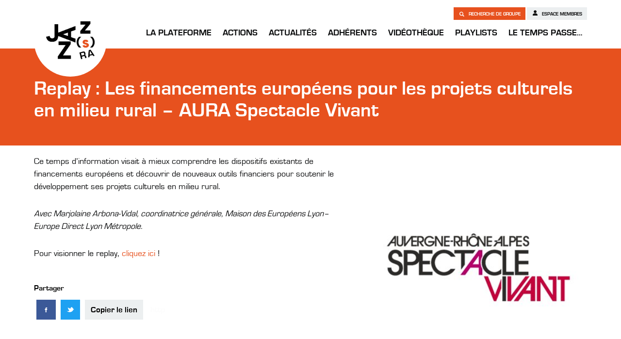

--- FILE ---
content_type: text/html; charset=UTF-8
request_url: https://jazzsra.fr/replay-les-financements-europeens-pour-les-projets-culturels-en-milieu-rural-aura-spectacle-vivant/
body_size: 7192
content:
<!doctype html>
<html lang="fr-FR" class="no-js">

<head>
    <meta charset="UTF-8">
    <title>  Replay : Les financements européens pour les projets culturels en milieu rural &#8211; AURA Spectacle Vivant         : Jazzsra    </title>
    <meta name="viewport" content="width=device-width, initial-scale=1.0">
    <meta http-equiv="X-UA-Compatible" content="ie=edge">
    <link rel="apple-touch-icon" sizes="180x180" href="https://jazzsra.fr/wp-content/themes/jazzra_2020/images/favicon/apple-touch-icon.png">
    <link rel="icon" type="image/png" sizes="32x32" href="https://jazzsra.fr/wp-content/themes/jazzra_2020/images/favicon/favicon-32x32.png">
    <link rel="icon" type="image/png" sizes="16x16" href="https://jazzsra.fr/wp-content/themes/jazzra_2020/images/favicon/favicon-16x16.png">
    <link rel="manifest" href="https://jazzsra.fr/wp-content/themes/jazzra_2020/images/favicon/site.webmanifest">
    <link rel="mask-icon" href="https://jazzsra.fr/wp-content/themes/jazzra_2020/images/favicon/safari-pinned-tab.svg" color="#e7511e">
    <meta name="msapplication-TileColor" content="#ffffff">
    <meta name="theme-color" content="#ffffff">


        <!-- Open Graph -->
    <meta property="og:url" content="https://jazzsra.fr/replay-les-financements-europeens-pour-les-projets-culturels-en-milieu-rural-aura-spectacle-vivant/">
    <meta property="og:type" content="article" />
    <meta property="og:site_name" content="Replay : Les financements européens pour les projets culturels en milieu rural &#8211; AURA Spectacle Vivant" />
    <meta property="og:title" content="Replay : Les financements européens pour les projets culturels en milieu rural &#8211; AURA Spectacle Vivant">
    <meta property="og:description" content="Ce temps d’information visait à mieux comprendre les dispositifs existants de financements européens et découvrir de nouveaux outils financiers pour soutenir le développement ses projets culturels en milieu rural. Avec Marjolaine Arbona-Vidal, coordinatrice générale, Maison des Européens Lyon– Europe Direct Lyon Métropole. Pour visionner le replay, cliquez ici !">
    <meta property="og:img" content="https://jazzsra.fr/wp-content/uploads/2020/06/AURASV.jpg">
    <meta property="og:image" content="https://jazzsra.fr/wp-content/uploads/2020/06/AURASV.jpg">
    <!-- <meta property="fb:admins" content="" /> -->

    <!-- TWITTER -->
    <meta name="twitter:card" value="Ce temps d’information visait à mieux comprendre les dispositifs existants de financements européens et découvrir de nouveaux outils financiers pour soutenir le développement ses projets culturels en milieu rural. Avec Marjolaine Arbona-Vidal, coordinatrice générale, Maison des Européens Lyon– Europe Direct Lyon Métropole. Pour visionner le replay, cliquez ici !">
    <meta name="twitter:title" content="Replay : Les financements européens pour les projets culturels en milieu rural &#8211; AURA Spectacle Vivant">
    <meta name="twitter:description" content="Ce temps d’information visait à mieux comprendre les dispositifs existants de financements européens et découvrir de nouveaux outils financiers pour soutenir le développement ses projets culturels en milieu rural. Avec Marjolaine Arbona-Vidal, coordinatrice générale, Maison des Européens Lyon– Europe Direct Lyon Métropole. Pour visionner le replay, cliquez ici !">
    <meta name="twitter:image" content="https://jazzsra.fr/wp-content/uploads/2020/06/AURASV.jpg">
    <!-- GOOGLE -->
    <meta itemprop="name" content="Replay : Les financements européens pour les projets culturels en milieu rural &#8211; AURA Spectacle Vivant">
    <meta itemprop="description" content="Ce temps d’information visait à mieux comprendre les dispositifs existants de financements européens et découvrir de nouveaux outils financiers pour soutenir le développement ses projets culturels en milieu rural. Avec Marjolaine Arbona-Vidal, coordinatrice générale, Maison des Européens Lyon– Europe Direct Lyon Métropole. Pour visionner le replay, cliquez ici !">
    <meta itemprop="image" content="https://jazzsra.fr/wp-content/uploads/2020/06/AURASV.jpg">


    <meta name='robots' content='max-image-preview:large' />
<link rel='dns-prefetch' href='//maps.google.com' />
<style id='classic-theme-styles-inline-css' type='text/css'>
/*! This file is auto-generated */
.wp-block-button__link{color:#fff;background-color:#32373c;border-radius:9999px;box-shadow:none;text-decoration:none;padding:calc(.667em + 2px) calc(1.333em + 2px);font-size:1.125em}.wp-block-file__button{background:#32373c;color:#fff;text-decoration:none}
</style>
<style id='global-styles-inline-css' type='text/css'>
body{--wp--preset--color--black: #000000;--wp--preset--color--cyan-bluish-gray: #abb8c3;--wp--preset--color--white: #ffffff;--wp--preset--color--pale-pink: #f78da7;--wp--preset--color--vivid-red: #cf2e2e;--wp--preset--color--luminous-vivid-orange: #ff6900;--wp--preset--color--luminous-vivid-amber: #fcb900;--wp--preset--color--light-green-cyan: #7bdcb5;--wp--preset--color--vivid-green-cyan: #00d084;--wp--preset--color--pale-cyan-blue: #8ed1fc;--wp--preset--color--vivid-cyan-blue: #0693e3;--wp--preset--color--vivid-purple: #9b51e0;--wp--preset--gradient--vivid-cyan-blue-to-vivid-purple: linear-gradient(135deg,rgba(6,147,227,1) 0%,rgb(155,81,224) 100%);--wp--preset--gradient--light-green-cyan-to-vivid-green-cyan: linear-gradient(135deg,rgb(122,220,180) 0%,rgb(0,208,130) 100%);--wp--preset--gradient--luminous-vivid-amber-to-luminous-vivid-orange: linear-gradient(135deg,rgba(252,185,0,1) 0%,rgba(255,105,0,1) 100%);--wp--preset--gradient--luminous-vivid-orange-to-vivid-red: linear-gradient(135deg,rgba(255,105,0,1) 0%,rgb(207,46,46) 100%);--wp--preset--gradient--very-light-gray-to-cyan-bluish-gray: linear-gradient(135deg,rgb(238,238,238) 0%,rgb(169,184,195) 100%);--wp--preset--gradient--cool-to-warm-spectrum: linear-gradient(135deg,rgb(74,234,220) 0%,rgb(151,120,209) 20%,rgb(207,42,186) 40%,rgb(238,44,130) 60%,rgb(251,105,98) 80%,rgb(254,248,76) 100%);--wp--preset--gradient--blush-light-purple: linear-gradient(135deg,rgb(255,206,236) 0%,rgb(152,150,240) 100%);--wp--preset--gradient--blush-bordeaux: linear-gradient(135deg,rgb(254,205,165) 0%,rgb(254,45,45) 50%,rgb(107,0,62) 100%);--wp--preset--gradient--luminous-dusk: linear-gradient(135deg,rgb(255,203,112) 0%,rgb(199,81,192) 50%,rgb(65,88,208) 100%);--wp--preset--gradient--pale-ocean: linear-gradient(135deg,rgb(255,245,203) 0%,rgb(182,227,212) 50%,rgb(51,167,181) 100%);--wp--preset--gradient--electric-grass: linear-gradient(135deg,rgb(202,248,128) 0%,rgb(113,206,126) 100%);--wp--preset--gradient--midnight: linear-gradient(135deg,rgb(2,3,129) 0%,rgb(40,116,252) 100%);--wp--preset--font-size--small: 13px;--wp--preset--font-size--medium: 20px;--wp--preset--font-size--large: 36px;--wp--preset--font-size--x-large: 42px;--wp--preset--spacing--20: 0.44rem;--wp--preset--spacing--30: 0.67rem;--wp--preset--spacing--40: 1rem;--wp--preset--spacing--50: 1.5rem;--wp--preset--spacing--60: 2.25rem;--wp--preset--spacing--70: 3.38rem;--wp--preset--spacing--80: 5.06rem;--wp--preset--shadow--natural: 6px 6px 9px rgba(0, 0, 0, 0.2);--wp--preset--shadow--deep: 12px 12px 50px rgba(0, 0, 0, 0.4);--wp--preset--shadow--sharp: 6px 6px 0px rgba(0, 0, 0, 0.2);--wp--preset--shadow--outlined: 6px 6px 0px -3px rgba(255, 255, 255, 1), 6px 6px rgba(0, 0, 0, 1);--wp--preset--shadow--crisp: 6px 6px 0px rgba(0, 0, 0, 1);}:where(.is-layout-flex){gap: 0.5em;}:where(.is-layout-grid){gap: 0.5em;}body .is-layout-flex{display: flex;}body .is-layout-flex{flex-wrap: wrap;align-items: center;}body .is-layout-flex > *{margin: 0;}body .is-layout-grid{display: grid;}body .is-layout-grid > *{margin: 0;}:where(.wp-block-columns.is-layout-flex){gap: 2em;}:where(.wp-block-columns.is-layout-grid){gap: 2em;}:where(.wp-block-post-template.is-layout-flex){gap: 1.25em;}:where(.wp-block-post-template.is-layout-grid){gap: 1.25em;}.has-black-color{color: var(--wp--preset--color--black) !important;}.has-cyan-bluish-gray-color{color: var(--wp--preset--color--cyan-bluish-gray) !important;}.has-white-color{color: var(--wp--preset--color--white) !important;}.has-pale-pink-color{color: var(--wp--preset--color--pale-pink) !important;}.has-vivid-red-color{color: var(--wp--preset--color--vivid-red) !important;}.has-luminous-vivid-orange-color{color: var(--wp--preset--color--luminous-vivid-orange) !important;}.has-luminous-vivid-amber-color{color: var(--wp--preset--color--luminous-vivid-amber) !important;}.has-light-green-cyan-color{color: var(--wp--preset--color--light-green-cyan) !important;}.has-vivid-green-cyan-color{color: var(--wp--preset--color--vivid-green-cyan) !important;}.has-pale-cyan-blue-color{color: var(--wp--preset--color--pale-cyan-blue) !important;}.has-vivid-cyan-blue-color{color: var(--wp--preset--color--vivid-cyan-blue) !important;}.has-vivid-purple-color{color: var(--wp--preset--color--vivid-purple) !important;}.has-black-background-color{background-color: var(--wp--preset--color--black) !important;}.has-cyan-bluish-gray-background-color{background-color: var(--wp--preset--color--cyan-bluish-gray) !important;}.has-white-background-color{background-color: var(--wp--preset--color--white) !important;}.has-pale-pink-background-color{background-color: var(--wp--preset--color--pale-pink) !important;}.has-vivid-red-background-color{background-color: var(--wp--preset--color--vivid-red) !important;}.has-luminous-vivid-orange-background-color{background-color: var(--wp--preset--color--luminous-vivid-orange) !important;}.has-luminous-vivid-amber-background-color{background-color: var(--wp--preset--color--luminous-vivid-amber) !important;}.has-light-green-cyan-background-color{background-color: var(--wp--preset--color--light-green-cyan) !important;}.has-vivid-green-cyan-background-color{background-color: var(--wp--preset--color--vivid-green-cyan) !important;}.has-pale-cyan-blue-background-color{background-color: var(--wp--preset--color--pale-cyan-blue) !important;}.has-vivid-cyan-blue-background-color{background-color: var(--wp--preset--color--vivid-cyan-blue) !important;}.has-vivid-purple-background-color{background-color: var(--wp--preset--color--vivid-purple) !important;}.has-black-border-color{border-color: var(--wp--preset--color--black) !important;}.has-cyan-bluish-gray-border-color{border-color: var(--wp--preset--color--cyan-bluish-gray) !important;}.has-white-border-color{border-color: var(--wp--preset--color--white) !important;}.has-pale-pink-border-color{border-color: var(--wp--preset--color--pale-pink) !important;}.has-vivid-red-border-color{border-color: var(--wp--preset--color--vivid-red) !important;}.has-luminous-vivid-orange-border-color{border-color: var(--wp--preset--color--luminous-vivid-orange) !important;}.has-luminous-vivid-amber-border-color{border-color: var(--wp--preset--color--luminous-vivid-amber) !important;}.has-light-green-cyan-border-color{border-color: var(--wp--preset--color--light-green-cyan) !important;}.has-vivid-green-cyan-border-color{border-color: var(--wp--preset--color--vivid-green-cyan) !important;}.has-pale-cyan-blue-border-color{border-color: var(--wp--preset--color--pale-cyan-blue) !important;}.has-vivid-cyan-blue-border-color{border-color: var(--wp--preset--color--vivid-cyan-blue) !important;}.has-vivid-purple-border-color{border-color: var(--wp--preset--color--vivid-purple) !important;}.has-vivid-cyan-blue-to-vivid-purple-gradient-background{background: var(--wp--preset--gradient--vivid-cyan-blue-to-vivid-purple) !important;}.has-light-green-cyan-to-vivid-green-cyan-gradient-background{background: var(--wp--preset--gradient--light-green-cyan-to-vivid-green-cyan) !important;}.has-luminous-vivid-amber-to-luminous-vivid-orange-gradient-background{background: var(--wp--preset--gradient--luminous-vivid-amber-to-luminous-vivid-orange) !important;}.has-luminous-vivid-orange-to-vivid-red-gradient-background{background: var(--wp--preset--gradient--luminous-vivid-orange-to-vivid-red) !important;}.has-very-light-gray-to-cyan-bluish-gray-gradient-background{background: var(--wp--preset--gradient--very-light-gray-to-cyan-bluish-gray) !important;}.has-cool-to-warm-spectrum-gradient-background{background: var(--wp--preset--gradient--cool-to-warm-spectrum) !important;}.has-blush-light-purple-gradient-background{background: var(--wp--preset--gradient--blush-light-purple) !important;}.has-blush-bordeaux-gradient-background{background: var(--wp--preset--gradient--blush-bordeaux) !important;}.has-luminous-dusk-gradient-background{background: var(--wp--preset--gradient--luminous-dusk) !important;}.has-pale-ocean-gradient-background{background: var(--wp--preset--gradient--pale-ocean) !important;}.has-electric-grass-gradient-background{background: var(--wp--preset--gradient--electric-grass) !important;}.has-midnight-gradient-background{background: var(--wp--preset--gradient--midnight) !important;}.has-small-font-size{font-size: var(--wp--preset--font-size--small) !important;}.has-medium-font-size{font-size: var(--wp--preset--font-size--medium) !important;}.has-large-font-size{font-size: var(--wp--preset--font-size--large) !important;}.has-x-large-font-size{font-size: var(--wp--preset--font-size--x-large) !important;}
.wp-block-navigation a:where(:not(.wp-element-button)){color: inherit;}
:where(.wp-block-post-template.is-layout-flex){gap: 1.25em;}:where(.wp-block-post-template.is-layout-grid){gap: 1.25em;}
:where(.wp-block-columns.is-layout-flex){gap: 2em;}:where(.wp-block-columns.is-layout-grid){gap: 2em;}
.wp-block-pullquote{font-size: 1.5em;line-height: 1.6;}
</style>
<link rel='stylesheet' id='contact-form-7-css' href='https://jazzsra.fr/wp-content/plugins/contact-form-7/includes/css/styles.css?ver=5.9.3' media='all' />
<link rel='stylesheet' id='featherlight-css' href='https://jazzsra.fr/wp-content/themes/jazzra_2020/js/featherlight.css?ver=0.7.6' media='all' />
<link rel='stylesheet' id='featherlightgallery-css' href='https://jazzsra.fr/wp-content/themes/jazzra_2020/js/featherlight.gallery.css?ver=0.7.6' media='all' />
<link rel='stylesheet' id='style-css' href='https://jazzsra.fr/wp-content/themes/jazzra_2020/css/style.css?ver=0.7.6' media='all' />
<link rel='stylesheet' id='cf7cf-style-css' href='https://jazzsra.fr/wp-content/plugins/cf7-conditional-fields/style.css?ver=2.4.10' media='all' />
<script type="text/javascript" src="https://jazzsra.fr/wp-content/themes/jazzra_2020/js/jquery.min.js?ver=0.0.1" id="jquery-js"></script>
<link rel="https://api.w.org/" href="https://jazzsra.fr/wp-json/" /><link rel="alternate" type="application/json" href="https://jazzsra.fr/wp-json/wp/v2/posts/9085" /><link rel="alternate" type="application/json+oembed" href="https://jazzsra.fr/wp-json/oembed/1.0/embed?url=https%3A%2F%2Fjazzsra.fr%2Freplay-les-financements-europeens-pour-les-projets-culturels-en-milieu-rural-aura-spectacle-vivant%2F" />
<link rel="alternate" type="text/xml+oembed" href="https://jazzsra.fr/wp-json/oembed/1.0/embed?url=https%3A%2F%2Fjazzsra.fr%2Freplay-les-financements-europeens-pour-les-projets-culturels-en-milieu-rural-aura-spectacle-vivant%2F&#038;format=xml" />
</head>

<body class="post-template-default single single-post postid-9085 single-format-standard replay-les-financements-europeens-pour-les-projets-culturels-en-milieu-rural-aura-spectacle-vivant">

    <header>
        <div class="container">
            <a href="https://jazzsra.fr" id="branding_mobile">Jazzra</a>
            <nav>

                <!-- <ul id="branding">
                    <li><a href="https://jazzsra.fr">JAZZ(s)RA</a></li>
                </ul>
                 -->
                <ul id="new_branding">
                    <li><a href="https://jazzsra.fr">JAZZ(s)RA</a></li>
                </ul>
                <ul id="menu-menu-1" class="menu">
                    <li id="menu-item-745" class="menu-item menu-item-type-post_type menu-item-object-page menu-item-has-children menu-item-745"><a href="https://jazzsra.fr/qui-sommes-nous/">La Plateforme</a>
<ul class="sub-menu">
	<li id="menu-item-744" class="menu-item menu-item-type-post_type menu-item-object-page menu-item-744"><a href="https://jazzsra.fr/qui-sommes-nous/">Qui sommes-nous ?</a></li>
	<li id="menu-item-45" class="menu-item menu-item-type-post_type menu-item-object-page menu-item-45"><a href="https://jazzsra.fr/fonctionnement/">Fonctionnement</a></li>
	<li id="menu-item-1694" class="menu-item menu-item-type-post_type menu-item-object-page menu-item-1694"><a href="https://jazzsra.fr/contrat-de-filiere/">Contrat de filière</a></li>
	<li id="menu-item-52" class="menu-item menu-item-type-post_type menu-item-object-page menu-item-52"><a href="https://jazzsra.fr/ressources/">Ressources</a></li>
	<li id="menu-item-51" class="menu-item menu-item-type-post_type menu-item-object-page menu-item-51"><a href="https://jazzsra.fr/partenaires/">Partenaires</a></li>
	<li id="menu-item-2056" class="menu-item menu-item-type-post_type_archive menu-item-object-agenda menu-item-2056"><a href="https://jazzsra.fr/agenda/">Agenda</a></li>
</ul>
</li>
<li id="menu-item-48" class="menu-item menu-item-type-post_type menu-item-object-page menu-item-has-children menu-item-48"><a href="https://jazzsra.fr/nos-actions/">Actions</a>
<ul class="sub-menu">
	<li id="menu-item-20092" class="menu-item menu-item-type-post_type menu-item-object-page menu-item-has-children menu-item-20092"><a href="https://jazzsra.fr/nos-actions/forum-jazz-2/">FORUM(s) JAZZ 2025</a>
	<ul class="sub-menu">
		<li id="menu-item-20097" class="menu-item menu-item-type-post_type menu-item-object-page menu-item-20097"><a href="https://jazzsra.fr/nos-actions/forum-jazz-2/episode1/">Episode 1 – Lyon</a></li>
		<li id="menu-item-20131" class="menu-item menu-item-type-post_type menu-item-object-page menu-item-20131"><a href="https://jazzsra.fr/nos-actions/forum-jazz-2/episode2/">Episode 2 – Villeurbanne</a></li>
		<li id="menu-item-20147" class="menu-item menu-item-type-post_type menu-item-object-page menu-item-20147"><a href="https://jazzsra.fr/nos-actions/forum-jazz-2/episode3/">Episode 3 – Saint-Jean-de-Bournay</a></li>
		<li id="menu-item-20148" class="menu-item menu-item-type-post_type menu-item-object-page menu-item-20148"><a href="https://jazzsra.fr/nos-actions/forum-jazz-2/episode4/">Episode 4 – Montluçon</a></li>
		<li id="menu-item-20859" class="menu-item menu-item-type-post_type menu-item-object-page menu-item-20859"><a href="https://jazzsra.fr/nos-actions/forum-jazz-2/hors-serie-le-puy-en-velay/">[Hors Série] – Le-Puy-en-Velay</a></li>
		<li id="menu-item-20174" class="menu-item menu-item-type-post_type menu-item-object-page menu-item-20174"><a href="https://jazzsra.fr/nos-actions/forum-jazz-2/episode5/">Episode 5 – Vienne</a></li>
		<li id="menu-item-20183" class="menu-item menu-item-type-post_type menu-item-object-page menu-item-20183"><a href="https://jazzsra.fr/nos-actions/forum-jazz-2/episode6/">Episode 6 – Bourg en Bresse</a></li>
		<li id="menu-item-20182" class="menu-item menu-item-type-post_type menu-item-object-page menu-item-20182"><a href="https://jazzsra.fr/nos-actions/forum-jazz-2/episode7/">Episode 7 – Clermont-Ferrand</a></li>
		<li id="menu-item-20181" class="menu-item menu-item-type-post_type menu-item-object-page menu-item-20181"><a href="https://jazzsra.fr/nos-actions/forum-jazz-2/episode8/">Episode 8 – Chambéry</a></li>
	</ul>
</li>
	<li id="menu-item-22295" class="menu-item menu-item-type-post_type menu-item-object-page menu-item-22295"><a href="https://jazzsra.fr/nos-actions/forum-jazz-2/fji-vienne/">Forum Jazz International</a></li>
	<li id="menu-item-933" class="menu-item menu-item-type-post_type menu-item-object-page menu-item-has-children menu-item-933"><a href="https://jazzsra.fr/campus-jazz/">CAMPUS JAZZ</a>
	<ul class="sub-menu">
		<li id="menu-item-1666" class="menu-item menu-item-type-post_type menu-item-object-page menu-item-1666"><a href="https://jazzsra.fr/campus-jazz-2018-2/">Campus Jazz 2016</a></li>
		<li id="menu-item-1665" class="menu-item menu-item-type-post_type menu-item-object-page menu-item-1665"><a href="https://jazzsra.fr/campus-jazz-2018/">Campus Jazz 2018</a></li>
		<li id="menu-item-2304" class="menu-item menu-item-type-post_type menu-item-object-page menu-item-2304"><a href="https://jazzsra.fr/campus-jazz-2018-3/">Campus Jazz 2020</a></li>
		<li id="menu-item-11522" class="menu-item menu-item-type-post_type menu-item-object-page menu-item-11522"><a href="https://jazzsra.fr/campus-jazz-2022/">Campus Jazz 2022</a></li>
		<li id="menu-item-18208" class="menu-item menu-item-type-post_type menu-item-object-page menu-item-18208"><a href="https://jazzsra.fr/campus-jazz-2024/">Campus Jazz 2024</a></li>
	</ul>
</li>
	<li id="menu-item-12073" class="menu-item menu-item-type-post_type menu-item-object-page menu-item-has-children menu-item-12073"><a href="https://jazzsra.fr/ehpads-en-jazzs-2/">EHPAD(s) en JAZZ(s)</a>
	<ul class="sub-menu">
		<li id="menu-item-12075" class="menu-item menu-item-type-post_type menu-item-object-page menu-item-12075"><a href="https://jazzsra.fr/ehpads-en-jazzs-2021/">EHPAD(s) EN JAZZ(s) 2021</a></li>
		<li id="menu-item-15865" class="menu-item menu-item-type-post_type menu-item-object-page menu-item-15865"><a href="https://jazzsra.fr/ehpads-en-jazzs-2022/">EHPAD(s) EN JAZZ(s) 2022</a></li>
		<li id="menu-item-17717" class="menu-item menu-item-type-post_type menu-item-object-page menu-item-17717"><a href="https://jazzsra.fr/ehpads-en-jazzs-2023/">EHPAD(s) EN JAZZ(s) 2023</a></li>
		<li id="menu-item-10197" class="menu-item menu-item-type-post_type menu-item-object-page menu-item-10197"><a href="https://jazzsra.fr/ehpads-en-jazzs-2024/">EHPAD(s) EN JAZZ(s) 2024</a></li>
		<li id="menu-item-21195" class="menu-item menu-item-type-post_type menu-item-object-page menu-item-21195"><a href="https://jazzsra.fr/ehpads-en-jazzs-2025/">EHPAD(s) EN JAZZ(s) 2025</a></li>
	</ul>
</li>
	<li id="menu-item-14394" class="menu-item menu-item-type-post_type menu-item-object-page menu-item-has-children menu-item-14394"><a href="https://jazzsra.fr/jeune-public/">Jeune Public</a>
	<ul class="sub-menu">
		<li id="menu-item-14395" class="menu-item menu-item-type-post_type menu-item-object-page menu-item-14395"><a href="https://jazzsra.fr/creation-jeune-public-2023/">Création jeune public JAZZ(s)RA x Sacem</a></li>
		<li id="menu-item-1375" class="menu-item menu-item-type-post_type menu-item-object-page menu-item-1375"><a href="https://jazzsra.fr/parcs-de-jazz/">PARCS DE JAZZ</a></li>
		<li id="menu-item-9425" class="menu-item menu-item-type-post_type menu-item-object-page menu-item-9425"><a href="https://jazzsra.fr/quizz-musical-1/">Quizz Musical</a></li>
		<li id="menu-item-9426" class="menu-item menu-item-type-post_type menu-item-object-page menu-item-9426"><a href="https://jazzsra.fr/tribunal-musical-2/">Tribunal Musical</a></li>
	</ul>
</li>
	<li id="menu-item-18986" class="menu-item menu-item-type-post_type menu-item-object-page menu-item-18986"><a href="https://jazzsra.fr/collections-de-vinyles-fabrique-de-patrimoine/">Vinyles &#038; fabrique de patrimoine</a></li>
</ul>
</li>
<li id="menu-item-43" class="menu-item menu-item-type-post_type menu-item-object-page current_page_parent menu-item-43"><a href="https://jazzsra.fr/actualites/">Actualités</a></li>
<li id="menu-item-49" class="menu-item menu-item-type-post_type menu-item-object-page menu-item-has-children menu-item-49"><a href="https://jazzsra.fr/nos-adherents/">Adhérents</a>
<ul class="sub-menu">
	<li id="menu-item-1876" class="menu-item menu-item-type-post_type menu-item-object-page menu-item-1876"><a href="https://jazzsra.fr/nos-adherents/">Adhérents</a></li>
	<li id="menu-item-1979" class="menu-item menu-item-type-post_type menu-item-object-page menu-item-1979"><a href="https://jazzsra.fr/adherer/">Adhérer</a></li>
</ul>
</li>
<li id="menu-item-5043" class="menu-item menu-item-type-post_type_archive menu-item-object-video menu-item-5043"><a href="https://jazzsra.fr/video/">Vidéothèque</a></li>
<li id="menu-item-14482" class="menu-item menu-item-type-post_type menu-item-object-page menu-item-14482"><a href="https://jazzsra.fr/playlist/">Playlists</a></li>
<li id="menu-item-2074" class="menu-item menu-item-type-post_type menu-item-object-page menu-item-has-children menu-item-2074"><a href="https://jazzsra.fr/actions/">Le temps passe…</a>
<ul class="sub-menu">
	<li id="menu-item-662" class="menu-item menu-item-type-post_type menu-item-object-page menu-item-has-children menu-item-662"><a href="https://jazzsra.fr/forum-jazz/">FORUM JAZZ</a>
	<ul class="sub-menu">
		<li id="menu-item-1664" class="menu-item menu-item-type-post_type menu-item-object-page menu-item-1664"><a href="https://jazzsra.fr/forum-jazz-2015/">Forum Jazz 2015</a></li>
		<li id="menu-item-1663" class="menu-item menu-item-type-post_type menu-item-object-page menu-item-1663"><a href="https://jazzsra.fr/forum-jazz-2017/">Forum Jazz 2017</a></li>
		<li id="menu-item-1662" class="menu-item menu-item-type-post_type menu-item-object-page menu-item-1662"><a href="https://jazzsra.fr/forum-jazz-2019/">Forum Jazz 2019</a></li>
		<li id="menu-item-7750" class="menu-item menu-item-type-post_type menu-item-object-page menu-item-7750"><a href="https://jazzsra.fr/forum-jazz-2021/">Forum Jazz 2021</a></li>
		<li id="menu-item-14022" class="menu-item menu-item-type-post_type menu-item-object-page menu-item-14022"><a href="https://jazzsra.fr/forum-jazz-2023/">Forum Jazz 2023</a></li>
	</ul>
</li>
	<li id="menu-item-9694" class="menu-item menu-item-type-post_type menu-item-object-page menu-item-9694"><a href="https://jazzsra.fr/nos-actions/accompagnement/">ACCOMPAGNEMENT</a></li>
	<li id="menu-item-3683" class="menu-item menu-item-type-post_type menu-item-object-page menu-item-3683"><a href="https://jazzsra.fr/impulse/">Impulse !</a></li>
	<li id="menu-item-3809" class="menu-item menu-item-type-post_type menu-item-object-page menu-item-3809"><a href="https://jazzsra.fr/zoomsur/">Zoom sur…</a></li>
	<li id="menu-item-972" class="menu-item menu-item-type-post_type menu-item-object-page menu-item-972"><a href="https://jazzsra.fr/forum-jazz-2019-2/">Émergence</a></li>
	<li id="menu-item-981" class="menu-item menu-item-type-post_type menu-item-object-page menu-item-981"><a href="https://jazzsra.fr/tremplins-accompagnement/">RÉSIDENCES</a></li>
	<li id="menu-item-1033" class="menu-item menu-item-type-post_type menu-item-object-page menu-item-1033"><a href="https://jazzsra.fr/residence/">CRÉATIONS</a></li>
	<li id="menu-item-2349" class="menu-item menu-item-type-post_type menu-item-object-page menu-item-2349"><a href="https://jazzsra.fr/qui-sommes-nous-3/">Salons &#038; RDV pros</a></li>
</ul>
</li>
                                    </ul>


            </nav>
            <div class="memberspace_buttons">
                <a class="memberspace groupsearch" href="https://jazzsra.fr/recherche-de-groupes"><span class="search_icon"></span> Recherche de groupe </a>
                <a class="memberspace" href="https://jazzsra.fr/wp-login.php"><span class="member_icon"></span> Espace membres</a>
            </div>

        </div>
        <a href="#" id="menu_button">Menu</a>
    </header>

        <article id="main_article" class="post-9085 post type-post status-publish format-standard has-post-thumbnail hentry category-actualites-jazz">

            <div class="top_section_orange">
                <div class="container">
                    <h1>Replay : Les financements européens pour les projets culturels en milieu rural &#8211; AURA Spectacle Vivant</h1>
                </div>
            </div>
                                                                                                            

            <div class="container">


                                

                <div class="row">
                    <div class="col-md-7">

                        <p>Ce temps d’information visait à mieux comprendre les dispositifs existants de financements européens et découvrir de nouveaux outils financiers pour soutenir le développement ses projets culturels en milieu rural.</p>
<p><em>Avec Marjolaine Arbona-Vidal, coordinatrice générale, Maison des Européens Lyon– Europe Direct Lyon Métropole.</em></p>
<p>Pour visionner le replay, <a href="https://vimeo.com/643833295">cliquez ici</a> !</p>
                        
                        <div class="social_link_container" id="social_links_121562"><h6>Partager</h6><a title="Facebook" class="social_link social_link_facebook" href="https://www.facebook.com/sharer/sharer.php?u=https%3A%2F%2Fjazzsra.fr%2Freplay-les-financements-europeens-pour-les-projets-culturels-en-milieu-rural-aura-spectacle-vivant%2F" target="_blank" ><span>Facebook</span></a><a title="Twitter" class="social_link social_link_twitter" href="https://twitter.com/share?text=Replay+%3A+Les+financements+europ%C3%A9ens+pour+les+projets+culturels+en+milieu+rural+%26%238211%3B+AURA+Spectacle+Vivant&url=https%3A%2F%2Fjazzsra.fr%2Freplay-les-financements-europeens-pour-les-projets-culturels-en-milieu-rural-aura-spectacle-vivant%2F&hashtags=jazzra" target="_blank" ><span>Twitter</span></a><a title="Copier le lien" class="social_link  copy_email_button" ><span>Copier le lien</span><em>Le lien a été copié!</em></a><input type="text" class="input_for_copying" name="copy_input" value="https://jazzsra.fr/replay-les-financements-europeens-pour-les-projets-culturels-en-milieu-rural-aura-spectacle-vivant/" ></div><!-- END OF SOCIAL_LINK_CONTAINER -->
                    </div>
                    <div class="col-md-5">
                                                    <img src="https://jazzsra.fr/wp-content/uploads/2020/06/AURASV.jpg" alt="" />
                            <br>
                            <br>
                                                                    </div>
                </div>



            </div>

        </article>


    








<footer>


  <div class="container">
    <div class="row">
      <div class="col-sm-4">
        <h4>JAZZ(s)RA</h4>
        <p>
          <strong>Plateforme des acteurs du jazz <br> en Auvergne-Rhône-Alpes</strong> <br>
          10 rue de vauzelles <br>
          Le village sutter <br>
          69001 LYON <br>
          Tel : 04.72.73.77.61
        </p>
      </div>
      <div class="col-sm-4">
        <h4>Contact</h4>
        <p class="contact_person">
          <strong>Pascal BUENSOZ</strong> <br>
          Secrétaire Général <br>
          <a href="mailto:coordination@jazzsra.fr">coordination@jazzsra.fr</a>
        </p>
        <p class="contact_person">
          <strong>Florian ALLENDER</strong> <br>
          Chargé d’Administration & Production <br>
          <a href="mailto:administration@jazzsra.fr">administration@jazzsra.fr</a>
        </p>
        <p class="contact_person">
          <strong>Amélie CLAUDE-NATOLI</strong> <br>
          Attachée de Production & Communication <br>
          <a href="mailto:communication@jazzsra.fr">communication@jazzsra.fr</a><br>
        </p>

      </div><!-- END OF COL -->
      <div class="col-sm-4">
        <h4>S'inscrire à la newsletter</h4>
        <div class="inscription_newsletter_form">
                    <!-- Begin Mailchimp Signup Form -->
          <div id="mc_embed_signup">
            <form action="https://jazzsra.us13.list-manage.com/subscribe/post?u=a5ed64e098fd82b728b6c7151&amp;id=79f7e0b467" method="post" id="mc-embedded-subscribe-form" name="mc-embedded-subscribe-form" class="validate mailchimp" target="_blank" novalidate>
              <div id="mc_embed_signup_scroll">
                <div class="mc-field-group">

                  <input type="email" value="" name="EMAIL" class="required email" placeholder="Adresse email" id="mce-EMAIL">
                </div>
                <div id="mce-responses" class="clear">
                  <div class="response" id="mce-error-response" style="display:none"></div>
                  <div class="response" id="mce-success-response" style="display:none"></div>
                </div> <!-- real people should not fill this in and expect good things - do not remove this or risk form bot signups-->
                <div style="position: absolute; left: -5000px;" aria-hidden="true"><input type="text" name="b_a5ed64e098fd82b728b6c7151_79f7e0b467" tabindex="-1" value=""></div>
                <div class="clear"><input type="submit" value="Recevoir l'actualité JAZZ(s)RA " name="subscribe" id="mc-embedded-subscribe" class="button"></div>
              </div>
            </form>
          </div>

          <!--End mc_embed_signup-->
        </div>

        <h4>Nos réseaux <a class="social_icon facebook_icon" target="_blank" href="https://www.facebook.com/jazzsra">Facebook</a>
          <a class="social_icon youtube_icon" target="_blank" href="https://www.youtube.com/channel/UCxs1fpNODm9tRmgy0MTAHnA">youtube</a>
        </h4>

      </div><!-- END OF COL -->
    </div>
  </div>




  <p id="copyright_notice">
    &copy; 2025 JAZZ(s)RA |
    <a href="https://webfactor.ch" target="_blank">Website by Webfactor</a>
  </p>


</footer>

<script>
  const svtr = {
    colleges: "Collèges",
    departements: "Départements",
    toutes_les_categories: "Toutes les catégories",
    rechercher: "Rechercher",
    chercher: "Chercher",
    aucune_actualite: "Aucune actualité",
    aucune_projet_trouve: "Aucun projet trouvé",
    chargement_en_cours: "Chargement en cours",
    site_web: "Site web",
    partager: "Partager",
    copier_le_lien: "Copier le lien",
    le_lien_a_ete_copie: "Le lien a été copié!",
    fermer: "Fermer",
    lire_plus: "Lire plus",
    voir_plus: "Voir plus",
    recherche: "Recherche",
    plus_d_infos: "Plus d'infos",
    effectif_du_projet: "Effectif du projet",
    annee_de_creation: "Année de création",
    technique: "Technique",
    public: "Public",
    format: "Format",
    esthetique: "Esthétique",
  }
</script>

<script type="text/javascript" src="https://jazzsra.fr/wp-content/themes/jazzra_2020/js/featherlight.js?ver=0.0.1" id="featherlight-js"></script>
<script type="text/javascript" src="https://jazzsra.fr/wp-content/themes/jazzra_2020/js/featherlight.gallery.js?ver=0.0.1" id="featherlight_gallery-js"></script>
<script type="text/javascript" src="https://jazzsra.fr/wp-content/themes/jazzra_2020/js/scripts.js?ver=0.0.1" id="scripts-js"></script>
<script type="text/javascript" src="//maps.google.com/maps/api/js?callback=initMap&amp;key=AIzaSyBDQ72Itdapae5ryspCPUh_ssicMsj3QI4&amp;ver=6.5.7" id="wf_google_maps-js"></script>
<script type="text/javascript" src="https://jazzsra.fr/wp-includes/js/comment-reply.min.js?ver=6.5.7" id="comment-reply-js" async="async" data-wp-strategy="async"></script>
<script type="text/javascript" src="https://jazzsra.fr/wp-content/plugins/contact-form-7/includes/swv/js/index.js?ver=5.9.3" id="swv-js"></script>
<script type="text/javascript" id="contact-form-7-js-extra">
/* <![CDATA[ */
var wpcf7 = {"api":{"root":"https:\/\/jazzsra.fr\/wp-json\/","namespace":"contact-form-7\/v1"}};
/* ]]> */
</script>
<script type="text/javascript" src="https://jazzsra.fr/wp-content/plugins/contact-form-7/includes/js/index.js?ver=5.9.3" id="contact-form-7-js"></script>
<script type="text/javascript" id="wpcf7cf-scripts-js-extra">
/* <![CDATA[ */
var wpcf7cf_global_settings = {"ajaxurl":"https:\/\/jazzsra.fr\/wp-admin\/admin-ajax.php"};
/* ]]> */
</script>
<script type="text/javascript" src="https://jazzsra.fr/wp-content/plugins/cf7-conditional-fields/js/scripts.js?ver=2.4.10" id="wpcf7cf-scripts-js"></script>
<!-- Global site tag (gtag.js) - Google Analytics -->
<script async src="https://www.googletagmanager.com/gtag/js?id=G-R9C7TFLPXB"></script>
<script>
  window.dataLayer = window.dataLayer || [];

  function gtag() {
    dataLayer.push(arguments);
  }
  gtag('js', new Date());

  gtag('config', 'G-R9C7TFLPXB');
</script>

</body>

</html>

--- FILE ---
content_type: text/css
request_url: https://jazzsra.fr/wp-content/themes/jazzra_2020/js/featherlight.gallery.css?ver=0.7.6
body_size: 647
content:
/**
 * Featherlight Gallery – an extension for the ultra slim jQuery lightbox
 * Version 1.7.13 - http://noelboss.github.io/featherlight/
 *
 * Copyright 2018, Noël Raoul Bossart (http://www.noelboss.com)
 * MIT Licensed.
**/

.featherlight-next,
.featherlight-previous {
	display: block;
	position: absolute;
	top: 25px;
	right: 25px;
	bottom: 0;
	left: 80%;
	cursor: pointer;
	/* preventing text selection */
	-webkit-touch-callout: none;
	-webkit-user-select: none;
	-khtml-user-select: none;
	-moz-user-select: none;
	-ms-user-select: none;
	user-select: none;
	/* IE9 hack, otherwise navigation doesn't appear */
	background: rgba(0,0,0,0);
}

.featherlight-previous {
	left: 25px;
	right: 80%;
}

.featherlight-next:hover,
.featherlight-previous:hover {
	background: rgba(255,255,255,0.25);
}


.featherlight-next span,
.featherlight-previous span {
	display: none;
	position: absolute;

	top: 50%;
	left: 5%;
	width: 82%;

	/* center horizontally */
	text-align: center;

	font-size: 80px;
	line-height: 80px;

	/* center vertically */
	margin-top: -40px;

	text-shadow: 0px 0px 5px #fff;
	color: #fff;
	font-style: normal;
	font-weight: normal;
}
.featherlight-next span {
	right: 5%;
	left: auto;
}


.featherlight-next:hover span,
.featherlight-previous:hover span {
	display: inline-block;
}

.featherlight-swipe-aware .featherlight-next,
.featherlight-swipe-aware .featherlight-previous {
	display: none;
}

/* Hide navigation while loading */
.featherlight-loading .featherlight-previous, .featherlight-loading .featherlight-next {
	display:none;
}

/* Hide navigation in case of single image */
.featherlight-first-slide.featherlight-last-slide .featherlight-previous,
.featherlight-first-slide.featherlight-last-slide .featherlight-next {
	display:none;
}


/* Always display arrows on touch devices */
@media only screen and (max-device-width: 1024px){
	.featherlight-next:hover,
	.featherlight-previous:hover {
		background: none;
	}
	.featherlight-next span,
	.featherlight-previous span {
		display: block;
	}
}

/* handling phones and small screens */
@media only screen and (max-width: 1024px) {
	.featherlight-next,
	.featherlight-previous {
		top: 10px;
		right: 10px;
		left: 85%;
	}

	.featherlight-previous {
		left: 10px;
		right: 85%;
	}

	.featherlight-next span,
	.featherlight-previous span {
		margin-top: -30px;
		font-size: 40px;
	}
}


--- FILE ---
content_type: text/css
request_url: https://jazzsra.fr/wp-content/themes/jazzra_2020/css/style.css?ver=0.7.6
body_size: 11785
content:
@font-face{font-family:"Eurostile";font-style:normal;src:url(../fonts/Eurostile-Regular.ttf) format("truetype")}@font-face{font-family:"Eurostile";font-weight:700;font-style:normal;src:url(../fonts/Eurostile-Bold.ttf) format("truetype")}html,body,div,span,object,iframe,h1,h2,h3,h4,h5,h6,p,blockquote,pre,a,abbr,acronym,address,big,cite,code,del,dfn,em,img,ins,kbd,q,samp,small,strike,strong,sub,sup,tt,var,b,i,dl,dt,dd,ol,ul,li,fieldset,form,label,legend,table,caption,tbody,tfoot,thead,tr,th,td,article,aside,canvas,details,figure,figcaption,footer,header,hgroup,menu,nav,output,section,summary,time,mark,audio,video{margin:0;padding:0;border:0;font-size:100%;vertical-align:baseline}article,aside,details,figcaption,figure,footer,header,hgroup,menu,nav,section{display:block}body{line-height:1}ul,ol{list-style:none}blockquote,q{quotes:none}blockquote:before,blockquote:after,q:before,q:after{content:"";content:none}table{border-collapse:collapse;border-spacing:0}*,*::before,*::after{box-sizing:border-box}:focus{outline:0}.clearfix:before,.clearfix:after,.row:before,.row:after{display:table;content:" "}.clearfix:after,.row:after{clear:both}.container-fluid{padding-right:15px;padding-left:15px}.container{padding-right:15px;padding-left:15px;margin-right:auto;margin-left:auto}@media(min-width: 768px){.col-sm-right{text-align:right}}@media(min-width: 768px){.container{width:750px}}@media(min-width: 992px){.container{width:970px}}@media(min-width: 1200px){.container{width:1170px}}.row{margin-right:-15px;margin-left:-15px}.col-xs-1,.col-sm-1,.col-md-1,.col-lg-1,.col-xs-2,.col-sm-2,.col-md-2,.col-lg-2,.col-xs-3,.col-sm-3,.col-md-3,.col-lg-3,.col-xs-4,.col-sm-4,.col-md-4,.col-lg-4,.col-xs-5,.col-sm-5,.col-md-5,.col-lg-5,.col-xs-6,.col-sm-6,.col-md-6,.col-lg-6,.col-xs-7,.col-sm-7,.col-md-7,.col-lg-7,.col-xs-8,.col-sm-8,.col-md-8,.col-lg-8,.col-xs-9,.col-sm-9,.col-md-9,.col-lg-9,.col-xs-10,.col-sm-10,.col-md-10,.col-lg-10,.col-xs-11,.col-sm-11,.col-md-11,.col-lg-11,.col-xs-12,.col-sm-12,.col-md-12,.col-lg-12{position:relative;min-height:1px;padding-right:15px;padding-left:15px}.col-xs-1,.col-xs-2,.col-xs-3,.col-xs-4,.col-xs-5,.col-xs-6,.col-xs-7,.col-xs-8,.col-xs-9,.col-xs-10,.col-xs-11,.col-xs-12{float:left}.col-xs-12{width:100%}.col-xs-11{width:91.66666667%}.col-xs-10{width:83.33333333%}.col-xs-9{width:75%}.col-xs-8{width:66.66666667%}.col-xs-7{width:58.33333333%}.col-xs-6{width:50%}.col-xs-5{width:41.66666667%}.col-xs-4{width:33.33333333%}.col-xs-3{width:25%}.col-xs-2{width:16.66666667%}.col-xs-1{width:8.33333333%}.col-xs-pull-12{right:100%}.col-xs-pull-11{right:91.66666667%}.col-xs-pull-10{right:83.33333333%}.col-xs-pull-9{right:75%}.col-xs-pull-8{right:66.66666667%}.col-xs-pull-7{right:58.33333333%}.col-xs-pull-6{right:50%}.col-xs-pull-5{right:41.66666667%}.col-xs-pull-4{right:33.33333333%}.col-xs-pull-3{right:25%}.col-xs-pull-2{right:16.66666667%}.col-xs-pull-1{right:8.33333333%}.col-xs-pull-0{right:auto}.col-xs-push-12{left:100%}.col-xs-push-11{left:91.66666667%}.col-xs-push-10{left:83.33333333%}.col-xs-push-9{left:75%}.col-xs-push-8{left:66.66666667%}.col-xs-push-7{left:58.33333333%}.col-xs-push-6{left:50%}.col-xs-push-5{left:41.66666667%}.col-xs-push-4{left:33.33333333%}.col-xs-push-3{left:25%}.col-xs-push-2{left:16.66666667%}.col-xs-push-1{left:8.33333333%}.col-xs-push-0{left:auto}.col-xs-offset-12{margin-left:100%}.col-xs-offset-11{margin-left:91.66666667%}.col-xs-offset-10{margin-left:83.33333333%}.col-xs-offset-9{margin-left:75%}.col-xs-offset-8{margin-left:66.66666667%}.col-xs-offset-7{margin-left:58.33333333%}.col-xs-offset-6{margin-left:50%}.col-xs-offset-5{margin-left:41.66666667%}.col-xs-offset-4{margin-left:33.33333333%}.col-xs-offset-3{margin-left:25%}.col-xs-offset-2{margin-left:16.66666667%}.col-xs-offset-1{margin-left:8.33333333%}.col-xs-offset-0{margin-left:0}@media(min-width: 768px){.col-sm-1,.col-sm-2,.col-sm-3,.col-sm-4,.col-sm-5,.col-sm-6,.col-sm-7,.col-sm-8,.col-sm-9,.col-sm-10,.col-sm-11,.col-sm-12{float:left}.col-sm-12{width:100%}.col-sm-11{width:91.66666667%}.col-sm-10{width:83.33333333%}.col-sm-9{width:75%}.col-sm-8{width:66.66666667%}.col-sm-7{width:58.33333333%}.col-sm-6{width:50%}.col-sm-5{width:41.66666667%}.col-sm-4{width:33.33333333%}.col-sm-3{width:25%}.col-sm-2{width:16.66666667%}.col-sm-1{width:8.33333333%}.col-sm-pull-12{right:100%}.col-sm-pull-11{right:91.66666667%}.col-sm-pull-10{right:83.33333333%}.col-sm-pull-9{right:75%}.col-sm-pull-8{right:66.66666667%}.col-sm-pull-7{right:58.33333333%}.col-sm-pull-6{right:50%}.col-sm-pull-5{right:41.66666667%}.col-sm-pull-4{right:33.33333333%}.col-sm-pull-3{right:25%}.col-sm-pull-2{right:16.66666667%}.col-sm-pull-1{right:8.33333333%}.col-sm-pull-0{right:auto}.col-sm-push-12{left:100%}.col-sm-push-11{left:91.66666667%}.col-sm-push-10{left:83.33333333%}.col-sm-push-9{left:75%}.col-sm-push-8{left:66.66666667%}.col-sm-push-7{left:58.33333333%}.col-sm-push-6{left:50%}.col-sm-push-5{left:41.66666667%}.col-sm-push-4{left:33.33333333%}.col-sm-push-3{left:25%}.col-sm-push-2{left:16.66666667%}.col-sm-push-1{left:8.33333333%}.col-sm-push-0{left:auto}.col-sm-offset-12{margin-left:100%}.col-sm-offset-11{margin-left:91.66666667%}.col-sm-offset-10{margin-left:83.33333333%}.col-sm-offset-9{margin-left:75%}.col-sm-offset-8{margin-left:66.66666667%}.col-sm-offset-7{margin-left:58.33333333%}.col-sm-offset-6{margin-left:50%}.col-sm-offset-5{margin-left:41.66666667%}.col-sm-offset-4{margin-left:33.33333333%}.col-sm-offset-3{margin-left:25%}.col-sm-offset-2{margin-left:16.66666667%}.col-sm-offset-1{margin-left:8.33333333%}.col-sm-offset-0{margin-left:0}}@media(min-width: 992px){.col-md-1,.col-md-2,.col-md-3,.col-md-4,.col-md-5,.col-md-6,.col-md-7,.col-md-8,.col-md-9,.col-md-10,.col-md-11,.col-md-12{float:left}.col-md-12{width:100%}.col-md-11{width:91.66666667%}.col-md-10{width:83.33333333%}.col-md-9{width:75%}.col-md-8{width:66.66666667%}.col-md-7{width:58.33333333%}.col-md-6{width:50%}.col-md-5{width:41.66666667%}.col-md-4{width:33.33333333%}.col-md-3{width:25%}.col-md-2{width:16.66666667%}.col-md-1{width:8.33333333%}.col-md-pull-12{right:100%}.col-md-pull-11{right:91.66666667%}.col-md-pull-10{right:83.33333333%}.col-md-pull-9{right:75%}.col-md-pull-8{right:66.66666667%}.col-md-pull-7{right:58.33333333%}.col-md-pull-6{right:50%}.col-md-pull-5{right:41.66666667%}.col-md-pull-4{right:33.33333333%}.col-md-pull-3{right:25%}.col-md-pull-2{right:16.66666667%}.col-md-pull-1{right:8.33333333%}.col-md-pull-0{right:auto}.col-md-push-12{left:100%}.col-md-push-11{left:91.66666667%}.col-md-push-10{left:83.33333333%}.col-md-push-9{left:75%}.col-md-push-8{left:66.66666667%}.col-md-push-7{left:58.33333333%}.col-md-push-6{left:50%}.col-md-push-5{left:41.66666667%}.col-md-push-4{left:33.33333333%}.col-md-push-3{left:25%}.col-md-push-2{left:16.66666667%}.col-md-push-1{left:8.33333333%}.col-md-push-0{left:auto}.col-md-offset-12{margin-left:100%}.col-md-offset-11{margin-left:91.66666667%}.col-md-offset-10{margin-left:83.33333333%}.col-md-offset-9{margin-left:75%}.col-md-offset-8{margin-left:66.66666667%}.col-md-offset-7{margin-left:58.33333333%}.col-md-offset-6{margin-left:50%}.col-md-offset-5{margin-left:41.66666667%}.col-md-offset-4{margin-left:33.33333333%}.col-md-offset-3{margin-left:25%}.col-md-offset-2{margin-left:16.66666667%}.col-md-offset-1{margin-left:8.33333333%}.col-md-offset-0{margin-left:0}}@media(min-width: 1200px){.col-lg-1,.col-lg-2,.col-lg-3,.col-lg-4,.col-lg-5,.col-lg-6,.col-lg-7,.col-lg-8,.col-lg-9,.col-lg-10,.col-lg-11,.col-lg-12{float:left}.col-lg-12{width:100%}.col-lg-11{width:91.66666667%}.col-lg-10{width:83.33333333%}.col-lg-9{width:75%}.col-lg-8{width:66.66666667%}.col-lg-7{width:58.33333333%}.col-lg-6{width:50%}.col-lg-5{width:41.66666667%}.col-lg-4{width:33.33333333%}.col-lg-3{width:25%}.col-lg-2{width:16.66666667%}.col-lg-1{width:8.33333333%}.col-lg-pull-12{right:100%}.col-lg-pull-11{right:91.66666667%}.col-lg-pull-10{right:83.33333333%}.col-lg-pull-9{right:75%}.col-lg-pull-8{right:66.66666667%}.col-lg-pull-7{right:58.33333333%}.col-lg-pull-6{right:50%}.col-lg-pull-5{right:41.66666667%}.col-lg-pull-4{right:33.33333333%}.col-lg-pull-3{right:25%}.col-lg-pull-2{right:16.66666667%}.col-lg-pull-1{right:8.33333333%}.col-lg-pull-0{right:auto}.col-lg-push-12{left:100%}.col-lg-push-11{left:91.66666667%}.col-lg-push-10{left:83.33333333%}.col-lg-push-9{left:75%}.col-lg-push-8{left:66.66666667%}.col-lg-push-7{left:58.33333333%}.col-lg-push-6{left:50%}.col-lg-push-5{left:41.66666667%}.col-lg-push-4{left:33.33333333%}.col-lg-push-3{left:25%}.col-lg-push-2{left:16.66666667%}.col-lg-push-1{left:8.33333333%}.col-lg-push-0{left:auto}.col-lg-offset-12{margin-left:100%}.col-lg-offset-11{margin-left:91.66666667%}.col-lg-offset-10{margin-left:83.33333333%}.col-lg-offset-9{margin-left:75%}.col-lg-offset-8{margin-left:66.66666667%}.col-lg-offset-7{margin-left:58.33333333%}.col-lg-offset-6{margin-left:50%}.col-lg-offset-5{margin-left:41.66666667%}.col-lg-offset-4{margin-left:33.33333333%}.col-lg-offset-3{margin-left:25%}.col-lg-offset-2{margin-left:16.66666667%}.col-lg-offset-1{margin-left:8.33333333%}.col-lg-offset-0{margin-left:0}}h1,h2,h3,h4,h5,h6{line-height:110%}h1{font-size:3.043em;padding:0 0 30px}@media(min-width: 768px){h1{font-size:4.117em}}h2{font-size:3.043em;padding:0 0 40px}h3{font-size:2.685em;padding:0 0 20px}h4{font-size:2.148em;padding:0 0 20px}h5{font-size:2em;text-transform:uppercase;margin-bottom:2px;font-weight:bold}h6{font-size:1.6em;font-weight:bold}.for_screen_readers{visibility:hidden;height:0;display:none;margin:0;padding:0}p{padding:0 0 30px;font-size:1.79em;line-height:150%}li{font-size:1.79em;padding:0 0 5px}strong,b{font-weight:bold}em,i{font-style:italic;font-weight:300}a{transition:all .3s}a:link,a:visited,a:active,a:hover{color:#e7511e;text-decoration:none}form.button{display:inline-block}.search_input{background-image:url("../images/search.svg");background-repeat:no-repeat;background-position:5px center;background-size:22px;padding-left:35px}a.button,h6 a,a h6{display:inline-block;padding:10px 30px;background:#e7511e;text-align:center;color:#fff;font-weight:bold;font-size:1.79em;border-radius:0px}a.button:hover,h6 a:hover,a h6:hover{transform:scale(1.1)}a.button.margin_top,h6 a.margin_top,a h6.margin_top{margin-top:20px}a.button.margin_bottom,h6 a.margin_bottom,a h6.margin_bottom{margin-bottom:20px}a.button.button_block,h6 a.button_block,a h6.button_block{display:block}a.button.button_grey,h6 a.button_grey,a h6.button_grey{background-color:#798b92;color:#fff}.button_group .button{margin-left:3px;margin-bottom:3px}@media(min-width: 768px){.button_group .button{margin-bottom:0px}}form h4{font-size:1.79em}input,textarea,select,button{padding:10px;border:0;border-radius:0px;font-family:"Eurostile",-apple-system,BlinkMacSystemFont,"Segoe UI",Roboto,Helvetica,Arial,sans-serif,"Apple Color Emoji","Segoe UI Emoji","Segoe UI Symbol";font-size:1.79em;margin:0 0 10px;width:100%;box-shadow:0 3px 0 0 rgba(0,0,0,0) inset;transition:all .3s}.form_field{margin:0 0 25px}.form_field.field_error label{color:#ec008c}.form_field.field_error input,.form_field.field_error select,.form_field.field_error textarea{border:1px solid #ec008c}label{display:block;font-size:1.79em;font-weight:bold;padding:0 0 5px}input[type=checkbox],input[type=radio]{width:auto !important}label.radio_label,label.checkbox_label{padding:0;display:inline-block;cursor:pointer;margin:0}label.checkbox_label{position:relative}label.checkbox_label span{padding-left:30px;padding-bottom:5px;padding-top:5px;display:inline-block}label.checkbox_label input{appearance:none;background:#fff;transition:all .3s;width:20px;height:20px;border-radius:0px;border:1px solid rgba(11,12,13,.5);display:inline-block;width:auto;position:absolute;left:0;top:3px}label.checkbox_label input:hover{background-color:rgba(204,227,16,.1)}label.checkbox_label input:focus{background-color:rgba(204,227,16,.1);box-shadow:0 0 10px rgba(204,227,16,.1)}label.checkbox_label input:checked{background:#cce310}label.radio_label{font-size:1.432em}label.radio_label span{transition:all .3s;display:inline-block;padding:7px;text-transform:uppercase;border-radius:0px;margin:0 5px 5px 0;letter-spacing:.5px;background:rgba(255,255,255,.5)}label.radio_label span:hover{color:#0b0c0d;background:#dbf02b}label.radio_label input{display:none}label.radio_label input:checked+span{background:#cce310;color:#fff}select{appearance:none;cursor:pointer;background:#fff url("../images/chevron_down.svg") no-repeat 95% center;background-size:10px}input[type=submit],button{cursor:pointer;font-weight:bold;letter-spacing:1px;background:#e7511e;color:#fff}input[type=submit]:hover,button:hover{background-color:#be3f14}label.checkbox_label input[type=radio]{border-radius:0px !important}table{width:100%;max-width:100%;overflow-y:scroll;font-size:1.5em;text-align:center;border-bottom:solid 1px #555;border-right:solid 1px #555;margin-bottom:30px}table td,table th{padding:8px 0 3px;border-top:solid 1px #555;border-left:solid 1px #555}p+ul{margin-top:-20px}section ul{margin-left:30px;list-style:none;padding-bottom:30px}section ul li{position:relative;margin-bottom:10px}section ul li ul li{font-size:1em}section ul li:before{content:"";background:url("../images/bullet-jazzra.png");background-size:contain;position:absolute;width:10px;height:10px;left:-20px;top:4px;background-repeat:no-repeat}img{width:100%;height:auto}iframe{width:100%;max-width:100%;height:280px}body.single-video iframe{height:500px}body.post-type-archive-video iframe{height:350px !important}form.wpcf7-form label,form.mailchimp label{font-size:1em;font-weight:normal}form.wpcf7-form input,form.wpcf7-form textarea,form.wpcf7-form select,form.mailchimp input,form.mailchimp textarea,form.mailchimp select{border:none;font-size:1em;width:calc(100% - 40px)}form.wpcf7-form span.wpcf7-not-valid-tip,form.wpcf7-form #mce-error-response,form.mailchimp span.wpcf7-not-valid-tip,form.mailchimp #mce-error-response{background:rgba(255,255,255,.5);display:block;padding:2px 10px;max-width:calc(100% - 40px)}form.wpcf7-form .wpcf7-response-output,form.wpcf7-form #mce-success-response,form.mailchimp .wpcf7-response-output,form.mailchimp #mce-success-response{border:0 !important;background:rgba(255,255,255,.5);font-size:17px;max-width:calc(100% - 40px);padding:5px 20px !important;display:block;font-weight:bold;margin:-20px 0 20px 0 !important}form.mailchimp input{font-size:1.6em}header{background:#fff;padding:0 0 15px;margin:0;position:relative;z-index:2000;text-transform:uppercase}@media(min-width: 1003px){header{height:100px;padding:0}}header .container{position:relative}header a#branding_mobile{display:block;width:100%;max-width:250px;background:url("../images/logo_ok.png") no-repeat center left;background-size:contain;height:70px;text-indent:-9999px;margin:10px 0}@media(min-width: 1003px){header a#branding_mobile{display:none;margin:0}}header nav{color:#fff;position:fixed;transition:all .3s;z-index:1200;top:0;left:0;height:100vh;width:300px;overflow:scroll;background:rgba(11,12,13,.97);margin:0;transform:translateX(-300px)}header nav.menu_visible{transform:translateX(0)}@media(min-width: 1003px){header nav{display:flex;flex-wrap:nowrap;justify-content:space-between;transform:translateX(0);margin:0;position:static;height:auto;width:auto;background:none;overflow:visible;text-align:center}}header nav ul{padding:0;margin:0}@media(min-width: 1003px){header nav ul{flex:1 auto;text-align:right}header nav ul#branding,header nav ul#new_branding{text-align:left;max-width:140px;width:140px}}header nav ul#branding,header nav ul#new_branding{display:none}@media(min-width: 1003px){header nav ul#branding,header nav ul#new_branding{display:block}}header nav ul#branding li,header nav ul#new_branding li{width:200px}header nav ul#branding a,header nav ul#new_branding a{display:inline-block;height:70px;width:100%;background:url("../images/logo_ok.png") no-repeat center left;background-size:contain;text-indent:-9999px;position:relative;top:15px;padding:0;margin:0}header nav ul#branding a:hover,header nav ul#new_branding a:hover{transform:scale(1.02)}header nav ul#new_branding li a{background-color:#fff;background-size:100px;background-position:center center;height:150px;width:150px;border-radius:50%;position:absolute;top:0}header nav ul li{display:block;padding:0 0;margin:0;line-height:1;position:relative;transition:all .3s}@media(min-width: 1003px){header nav ul li{display:inline-block}}header nav ul li a{display:block;color:#0b0c0d;text-decoration:none;margin:0 0;position:relative;font-weight:bold;padding:15px}header nav ul li a:link,header nav ul li a:visited,header nav ul li a:active{color:#fff}header nav ul li a:hover{color:#e7511e !important}@media(min-width: 1003px){header nav ul li a{display:block;padding:10px;margin-top:50px;height:50px}header nav ul li a:link,header nav ul li a:visited,header nav ul li a:active{color:#0b0c0d}}header nav ul li:hover ul{display:block}@media(min-width: 1003px){header nav ul li:hover ul ul{display:none}}header nav ul li:hover ul li:hover ul{display:block}@media(min-width: 1003px){header nav ul li ul{position:absolute;top:100%;right:0;width:200px;background:#eee;text-align:left !important;display:none;z-index:1000}}header nav ul li ul li{font-size:.85em;display:block;position:relative}header nav ul li ul li a{padding-left:35px;display:block}@media(min-width: 1003px){header nav ul li ul li a{padding:15px;margin:0}}header nav ul li ul li a:hover{background:#0b0c0d;color:#fff !important}header nav ul li ul li ul{top:0;right:100%;padding-left:30px}@media(min-width: 1003px){header nav ul li ul li ul{background:#ddd;padding-left:0}}#menu_button{display:inline-block;height:34px;width:42px;position:absolute;z-index:1000;top:16px;right:11px;background:url("../images/menu.svg") no-repeat center;background-size:30px;text-indent:-9999px;cursor:pointer}@media(min-width: 1003px){#menu_button{display:none}}@media(min-width: 1003px){.memberspace_buttons{right:15px;position:absolute;top:15px}}.memberspace{background:#eceff0;padding:10px;color:#0b0c0d !important;font-size:1.3em;font-weight:bold;z-index:200;display:block}@media(min-width: 1003px){.memberspace{font-size:1em;padding:5px 10px 7px 10px;display:inline-block}}.memberspace.groupsearch{background:#e7511e;color:#fff !important}span.member_icon,span.search_icon{background:url("../images/member_icon.svg") no-repeat 2px 1px;background-size:contain;width:18px;height:12px;display:inline-block}span.search_icon{background:url("../images/search_icon.svg") no-repeat 2px 1px;position:relative;top:2px}footer{background:#0b0c0d;background-size:150px;color:#fff;padding:30px 0 0;position:relative}footer .container{z-index:2;position:relative}footer ul,footer p{padding:0 0 20px}footer a{color:#fff;text-shadow:0 0 4px rgba(255,255,255,.2)}footer a:link,footer a:active,footer a:visited,footer a:hover{color:#fff}footer h3{position:relative;padding:0;margin:0 0 20px;color:#fff}#copyright_notice{text-align:center;background-color:#0b0c0d;border-top:1px solid #798b92;padding:10px 0}.social_icon{background:no-repeat center center;display:inline-block;width:40px;background-size:38px;text-indent:-9999px;transition:all .3s;margin:10px 0 0}.social_icon:hover{transform:scale(1.2)}.facebook_icon{background-image:url("../images/social/facebook-footer.svg")}.twitter_icon{background-image:url("../images/social/twitter.svg")}.instagram_icon{background-image:url("../images/social/instagram.svg")}.linkedin_icon{background-image:url("../images/social/linkedin.svg")}.youtube_icon{background-image:url("../images/social/youtube_white.svg");background-size:26px}#partners_logos img{height:80px;width:auto;margin:0 15px 10px 0}.contact_person{font-size:1.5em;padding:0 0 10px}.contact_person strong{font-size:1.24em}.slick-slider{position:relative;display:block;box-sizing:border-box;-webkit-touch-callout:none;-webkit-user-select:none;-khtml-user-select:none;-moz-user-select:none;-ms-user-select:none;user-select:none;-ms-touch-action:pan-y;touch-action:pan-y;-webkit-tap-highlight-color:rgba(0,0,0,0)}.slick-list{position:relative;overflow:hidden;display:block;margin:0;padding:0}.slick-list:focus{outline:none}.slick-list.dragging{cursor:pointer;cursor:hand}.slick-slider .slick-track,.slick-slider .slick-list{-webkit-transform:translate3d(0, 0, 0);-moz-transform:translate3d(0, 0, 0);-ms-transform:translate3d(0, 0, 0);-o-transform:translate3d(0, 0, 0);transform:translate3d(0, 0, 0)}.slick-track{position:relative;left:0;top:0;display:block;margin-left:auto;margin-right:auto}.slick-track:before,.slick-track:after{content:"";display:table}.slick-track:after{clear:both}.slick-loading .slick-track{visibility:hidden}.slick-slide{float:left;height:100%;min-height:1px;display:none}[dir=rtl] .slick-slide{float:right}.slick-slide img{display:block}.slick-slide.slick-loading img{display:none}.slick-slide.dragging img{pointer-events:none}.slick-initialized .slick-slide{display:block}.slick-loading .slick-slide{visibility:hidden}.slick-vertical .slick-slide{display:block;height:auto;border:1px solid rgba(0,0,0,0)}.slick-arrow.slick-hidden{display:none}.slick-dots{margin:0;padding:0;text-align:center;position:absolute;bottom:20px;z-index:50;width:100%;left:0}.slick-dots li{margin:0;padding:0;display:inline-block}.slick-dots li button{appearance:none;background:#eceff0;border-radius:50%;height:10px;width:10px;padding:5px;margin:0 5px;border:0;text-indent:-9999px;cursor:pointer;transition:all .3s;box-shadow:0 0 10px rgba(0,0,0,.3);opacity:.5}.slick-dots li button:hover{opacity:1;transform:scale(1.1)}.slick-dots li.slick-active button{opacity:1;transform:scale(1.1)}body{font:normal 62.5% "Eurostile",-apple-system,BlinkMacSystemFont,"Segoe UI",Roboto,Helvetica,Arial,sans-serif,"Apple Color Emoji","Segoe UI Emoji","Segoe UI Symbol";background:#fff;position:relative;color:#0b0c0d;text-rendering:optimizeLegibility;-webkit-font-smoothing:antialiased;-moz-osx-font-smoothing:grayscale}.spinner{background-image:url("../images/spinner.svg");background-repeat:no-repeat;background-position:center center;background-color:rgba(0,0,0,0);background-size:50px;text-indent:-9999px;height:50px;width:100%;display:block;margin:10px}body .box{text-align:left}.box{background-color:#eceff0;padding:20px;margin:0 0 20px;transition:all .7s;border:1px solid #fff;text-align:justify}.box.box_transparent{background-color:rgba(255,255,255,.91)}.box.orange,.box.box_orange{background:#e7511e;color:#fff}.box.orange h3.underline,.box.box_orange h3.underline{border-color:#fff}.box.orange a.button,.box.orange h6 a,.box.orange a h6,.box.box_orange a.button,.box.box_orange h6 a,.box.box_orange a h6{background:#fff;font-size:1em;color:#e7511e}.box.orange.box_transparent,.box.box_orange.box_transparent{background-color:rgba(231,81,30,.81)}.box.box_black{background-color:#0b0c0d;color:#fff;border:1px solid rgba(255,255,255,.5)}.box.box_black.box_transparent{background-color:rgba(11,12,13,.81)}h3.underline{text-align:center;padding:0 0 10px;margin:0 -20px 20px;border-bottom:2px solid #0b0c0d}.box.box_black h3.underline{border-bottom:2px solid #fff}section{padding:20px 0}section.section_top_image{height:360px;padding-top:0;background-size:cover}section.section_top_image h1,section.section_top_image h2{color:#fff;text-align:center;padding-top:170px;text-transform:uppercase}section.section_top_image+section.section.section_colonnes{padding-top:70px;position:relative}section.section_colonnes.grey{background:#eee}section.section_colonnes.orange{background:#e7511e;color:#fff}section.section_colonnes h2.sectiontitle{position:relative;font-size:2.5em;padding:20px 20px 35px}section.section_colonnes h2.sectiontitle:after{content:"";width:50px;position:absolute;left:20px;bottom:20px;border-bottom:solid 5px #e7511e}#opening_banner,.section_fancy_cols{padding:0;position:relative}#opening_banner .opening_columns,.section_fancy_cols .opening_columns{display:flex;flex-wrap:wrap}@media(min-width: 768px){#opening_banner .opening_columns,.section_fancy_cols .opening_columns{flex-wrap:nowrap}}#opening_banner .opening_section,.section_fancy_cols .opening_section{flex:1 auto;position:relative;transition:all .8s;display:flex;justify-content:center;background-size:cover;background-repeat:no-repeat;background-position:center center;width:100%;padding:60px 0}@media(min-width: 768px){#opening_banner .opening_section,.section_fancy_cols .opening_section{width:auto;height:100%;height:98vh;height:calc(100vh - 100px);overflow:hidden;padding:0}}#opening_banner .opening_section:after,.section_fancy_cols .opening_section:after{content:"";position:absolute;top:0;left:0;right:0;bottom:0;opacity:.5;transition:opacity 1s}#opening_banner .opening_section.focussed,.section_fancy_cols .opening_section.focussed{flex:4 auto}#opening_banner .opening_section.focussed .opening_text,.section_fancy_cols .opening_section.focussed .opening_text{top:20%}#opening_banner .opening_section.focussed .opening_text p,.section_fancy_cols .opening_section.focussed .opening_text p{opacity:1}#opening_banner .opening_section.focussed:after,.section_fancy_cols .opening_section.focussed:after{opacity:.18}#opening_banner .opening_section .opening_text,.section_fancy_cols .opening_section .opening_text{flex:1 auto;padding:20px;color:#fff;width:100%;background:rgba(11,12,13,.6);margin:auto;text-align:center;z-index:200;transition:top 1s}@media(min-width: 768px){#opening_banner .opening_section .opening_text,.section_fancy_cols .opening_section .opening_text{width:400px;position:absolute;min-width:400px;top:70%}}#opening_banner .opening_section .opening_text p,.section_fancy_cols .opening_section .opening_text p{transition:opacity 1s;text-align:justify}@media(min-width: 768px){#opening_banner .opening_section .opening_text p,.section_fancy_cols .opening_section .opening_text p{opacity:0}}#opening_banner .opening_section_1:after,.section_fancy_cols .opening_section_1:after{background:#5e2590;opacity:.5}#opening_banner .opening_section_2,.section_fancy_cols .opening_section_2{background-size:cover;background-repeat:no-repeat;border-left:solid 1px rgba(255,255,255,.8);border-right:solid 1px rgba(255,255,255,.8)}#opening_banner .opening_section_2:after,.section_fancy_cols .opening_section_2:after{background:#e7511e}#opening_banner .opening_section_3,.section_fancy_cols .opening_section_3{background-position:right 37% center}#opening_banner .opening_section_3:after,.section_fancy_cols .opening_section_3:after{background:#00adef}#opening_banner .opening_section_4,.section_fancy_cols .opening_section_4{background-position:right 37% center}#opening_banner .opening_section_4:after,.section_fancy_cols .opening_section_4:after{background:#5e2590}.section_fancy_cols .opening_section{height:400px}.section_fancy_cols .opening_section:after{background:#0b0c0d}.section_fancy_cols .opening_section.black_section{background-color:#0b0c0d}.section_fancy_cols .opening_section.black_section .opening_text:before{content:none;transform:none;width:0;height:0}.section_fancy_cols .opening_section .opening_text{text-transform:uppercase;background:none;top:50%;color:#fff14b;padding-left:100px}.section_fancy_cols .opening_section .opening_text:before{content:"";width:130px;height:8px;background:#fff14b;transform:rotate(-55deg);position:absolute;top:50px;left:0px}.section_fancy_cols .opening_section .opening_text h1,.section_fancy_cols .opening_section .opening_text h2,.section_fancy_cols .opening_section .opening_text h3,.section_fancy_cols .opening_section .opening_text h4,.section_fancy_cols .opening_section .opening_text h5,.section_fancy_cols .opening_section .opening_text p{max-width:400px;text-align:left;font-weight:normal;font-style:normal}.section_fancy_cols .opening_section .opening_text h1,.section_fancy_cols .opening_section .opening_text h2,.section_fancy_cols .opening_section .opening_text h3,.section_fancy_cols .opening_section .opening_text h4{font-size:5em;padding:0;margin:0}.section_fancy_cols .opening_section .opening_text p{font-size:3em;opacity:1;color:#fff14b}#news_and_editor{padding:90px 0;position:relative}#news_and_editor h2{text-align:center}.event_details{display:flex;flex-wrap:nowrap}.event_details:hover{background-color:rgba(231,81,30,.81)}.event_details a{display:block;color:#fff;width:100%;margin:0 -15px 0;padding:13px 20px}.event_details a h6,.event_details a .subtitle{background:none;padding:0 0 5px;text-align:left;font-size:1.6em;font-weight:bold}.event_details a p{padding:0}.event_date{text-align:center;width:80px;max-width:80px;margin-top:9px}.event_date .event_day{font-size:3.7em;font-weight:bold}.event_date .event_month{letter-spacing:2px;font-size:1.7em}.logocontainer{border:solid 30px #fff;border-radius:50%;width:160px;height:160px;background:#fff;margin:40px auto;position:relative;top:-25px;z-index:3}.logocontainer img{width:100%;height:auto;margin:20px auto 64px;display:block;position:absolute;top:0;left:0}.bottomlayer{background-image:url("../images/newsbg.jpg");background-size:cover;background-color:#000;background-attachment:fixed;background-repeat:no-repeat;padding:130px 0;position:relative;top:-130px;z-index:1;margin-bottom:-217px}.section_programmation,.section_accordion{background:#e7511e;padding-top:80px;margin-top:40px}.section_programmation.grey,.section_accordion.grey{background-color:#eceff0}.section_programmation.white,.section_accordion.white{background-color:#fff}.section_programmation .logocontainer,.section_accordion .logocontainer{margin-bottom:-150px;top:-200px}section.section.section_accordion.black_accordion{background:#eee}section.section.section_accordion.black_accordion .logocontainer{display:none}.programmations_container{margin:0 -10px 20px}.programmations_container .programmation_container{transition:all .5s;display:inline-block;width:200px;height:200px;margin:10px 10px 20px;background:no-repeat center center #eceff0;background-size:cover;cursor:pointer;position:relative}.programmations_container .programmation_container h2{color:#fff;position:absolute;bottom:0;padding:5px 15px;background:rgba(0,0,0,.5);font-size:2em;left:0;right:0;z-index:700}.programmations_container .programmation_container:hover{transform:scale(1.03)}.programmations_container .programmation_container .prog_cat_container{position:absolute;top:-20px;right:0;line-height:20px;height:20px;padding:0 8px;color:#fff;font-size:14px;background-color:#212628}.programmation_lightbox_outer{box-shadow:0 0 0 2000px inset rgba(11,12,13,.5);position:fixed;top:0;left:0;bottom:0;right:0;width:100%;height:100%;z-index:3000;align-items:center;justify-content:center;display:none;cursor:pointer}.programmation_lightbox_outer.visible{display:flex}.programmation_lightbox_outer img{margin-bottom:30px}.programmation_lightbox{background:#fff;cursor:default;max-width:900px;min-width:300px;max-height:70%;max-height:70vh;overflow-y:scroll;position:relative}.programmation_lightbox .prog_container{padding:30px}.programmation_lightbox .author_infos_container{margin-top:30px}.programmation_lightbox .author_infos_container h6{margin:0 0 10px}.programmation_lightbox .author_infos_container .author_infos li{padding-left:26px;padding-top:3px;padding-bottom:3px;line-break:anywhere}.programmation_lightbox .author_infos_container .author_infos li.facebook{background-image:url("../images/social/facebook.svg");background-size:18px;background-position:0 2px}.programmation_lightbox .author_infos_container .author_infos li.youtube{background-image:url("../images/social/youtube.svg");background-size:18px;background-position:0 2px}.programmation_lightbox .author_infos_container .author_infos li.website{background-image:url("../images/social/website.svg");background-size:15px;background-position:0 5px}.programmation_lightbox .author_infos_container .author_infos li.spotify{background-image:url("../images/social/spotify.svg");background-size:15px;background-position:0 5px}.programmation_lightbox .author_infos_container .author_infos li.instagram{background-image:url("../images/social/instagram.svg");background-size:15px;background-position:0 5px}.programmation_lightbox .author_infos_container .author_infos li.email{background-image:url("../images/email.svg");background-size:28px;background-position:-4px -3px}.programmation_lightbox .author_infos_container .author_infos li a{color:#0b0c0d}.programmation_lightbox .programmation_title{display:block;width:100%;height:220px;position:relative;background-size:cover !important}.programmation_lightbox .programmation_title h2{position:absolute;bottom:0;color:#fff;padding:0 30px 20px;background:rgba(0,0,0,.5);width:100%}.programmation_lightbox .programmation_content h2{font-size:5em}.programmation_lightbox a.contact_link{background-size:24px;padding:10px 18px;margin:0 10px 10px 0;background-repeat:no-repeat;background-position:center;font-size:1.6em;display:inline-block;border-radius:0px;word-wrap:break-word;max-width:100%;color:#000;text-indent:-999999px}.programmation_lightbox a.contact_link:hover{background-color:#eceff0}.programmation_lightbox a.contact_link.website_link{background-image:url("../images/social/website.svg")}.programmation_lightbox a.contact_link.facebook_link{background-image:url("../images/social/facebook.svg")}.programmation_lightbox a.contact_link.youtube_link{background-image:url("../images/social/youtube.svg")}.programmation_lightbox a.contact_link.spotify_link{background-image:url("../images/social/spotify.svg")}.programmation_lightbox a.contact_link.instagram_link{background-image:url("../images/social/instagram.svg")}.prev_lightbox,.next_lightbox{background-repeat:no-repeat;background-color:#798b92;background-position:-5px center;background-image:url(../images/prev.png);position:absolute;top:48%;left:0;text-indent:-9999px;padding:30px 10px;background-size:contain;cursor:pointer;display:inline-block}.prev_lightbox.next_lightbox,.next_lightbox.next_lightbox{left:auto;right:0;background-image:url(../images/next.png);background-position:5px center}.prev_lightbox:hover,.next_lightbox:hover{background-color:#6d7e85}.close_lightbox{position:absolute;top:3px;right:3px;color:#fff !important;font-size:20px;background:#e7511e;width:20px;height:20px;border-radius:0px;text-align:center;line-height:20px}.close_lightbox span{transform:rotate(45deg);display:inline-block}section.section.section_col_bg{padding:0}section.section.section_col_bg .colonnesbg_container{height:300px;cursor:pointer;position:relative;border-top:solid 1px #fff;border-bottom:solid 1px #fff;border-left:solid 1px #fff;display:flex;align-items:center;justify-content:center;overflow:hidden}section.section.section_col_bg .colonnesbg_container:first-child{border-left:0}section.section.section_col_bg .colonnesbg_container .colonnesbg{background-size:cover;background-repeat:no-repeat;background-position:center;position:absolute;top:0;left:0;right:0;bottom:0;z-index:-1;transition:all ease-in-out .3s;cursor:pointer}section.section.section_col_bg .colonnesbg_container:hover .colonnesbg{transform:scale(1.1)}section.section.section_col_bg .colonnesbg_container h3{padding:12px 30px;cursor:pointer;color:#fff;background:rgba(0,0,0,.5)}section.downloads{padding:70px 0;text-align:center}.dllink{background-image:url("../images/social/download.svg");background-size:18px;padding:14px 35px;margin:0 10px 10px 0;background-repeat:no-repeat;background-position:left 6px center;font-size:1.6em;display:inline-block;background-color:#fff;border:solid 1px;border-radius:0px;word-wrap:break-word;max-width:100%;color:#0b0c0d;border-color:#e7511e}.dllink:hover{background-color:#e7511e;color:#fff}section.library{background:#eee;padding:70px 0}section.library .photogallery{margin-bottom:30px;display:flex;flex-wrap:wrap}section.library .photogallery a.gallery{display:inline-block;width:calc(50% - 20px);margin:10px;border:0}@media(min-width: 768px){section.library .photogallery a.gallery{width:200px;max-width:500px}section.library .photogallery a.gallery.images_count_1{width:calc(100% - 20px)}section.library .photogallery a.gallery.images_count_2{width:calc(50% - 20px)}section.library .photogallery a.gallery.images_count_3{width:calc(33% - 20px)}section.library .photogallery a.gallery.images_count_4{width:calc(25% - 20px)}section.library .photogallery a.gallery.images_count_5{width:calc(20% - 20px)}}section.library .photogallery a.gallery img{margin:0 0 -2px 0 !important}.featherlight .featherlight-content{padding:5px;border-bottom:5px solid rgba(0,0,0,0)}.featherlight-next span,.featherlight-previous span{font-size:19px;color:#fff;text-shadow:0 1px 1px #798b92;display:inline-block}.featherlight-next,.featherlight-previous{top:0;bottom:0;background-color:rgba(121,139,146,.23);width:60px}.featherlight-next:hover,.featherlight-previous:hover{background-color:rgba(121,139,146,.4)}.featherlight-previous{left:5px;right:auto}.featherlight-next{right:5px;left:auto}.featherlight .featherlight-close-icon{top:5px;right:5px}.accordion_block{border-top:1px solid #fff;margin-bottom:30px}h3.accordion_title{text-align:left;font-size:2.1em}.single_question{border:1px solid #fff;border-top:none}.single_question .single_question_title{padding:20px;margin:0;position:relative;cursor:pointer;transition:background .3s;background-color:#c74215}.single_question .single_question_title:hover{background-color:#76270d}.single_question .single_question_title a{color:inherit}.single_question .single_question_title h2,.single_question .single_question_title h3{padding:0 0 2px 20px;margin:0;color:#0b0c0d;font-size:1.6em}.single_question .single_question_title h3{color:#eceff0;font-style:italic}.single_question .single_question_title:before{background:url("../images/triangle_right.svg") no-repeat center center;width:16px;height:16px;background-size:contain;content:"";display:inline-block;margin:0 5px 0 0;transition:transform .3s;position:absolute;top:25px;right:12px}.single_question .single_question_content{display:none;padding:20px;background:#fff}.single_question .single_question_content ul:last-child,.single_question .single_question_content p:last-child{margin-bottom:0}.single_question.question_expanded .single_question_title:before{transform:rotate(90deg)}.single_question.question_expanded .single_question_content{display:block}.single_question:last-child{border-top:0}.section_accordion.grey .single_question .single_question_title,.section_accordion.white .single_question .single_question_title{background-color:#eceff0}.section_accordion.grey .single_question .single_question_title:hover,.section_accordion.white .single_question .single_question_title:hover{background-color:#9eabaf}section.section.section_concert{padding:50px 0;background:#eaeaea}section.section.section_concert.orange{background-color:#e7511e}section.section.section_concert.white{background-color:#fff}h2.title_col_back_pop{text-align:center;padding:15px 0}section.section_people{padding:50px 0}section.section_people:nth-child(odd){background:#eee}section.section_people h2{position:relative}section.section_people h2:after{content:"";width:80px;position:absolute;left:0;bottom:33px;border-bottom:solid 5px #e7511e}section.section_people .person{display:inline-block;vertical-align:top;margin:0 20px 20px 0}@media(min-width: 768px){section.section_people .person{width:calc(50% - 25px)}}section.section_people .profile_picture{height:100px;width:100px;background-size:cover;background-repeat:no-repeat;border-radius:50%;display:inline-block;margin:0 20px 0 0}section.section_people .profile_description{display:inline-block;width:calc(100% - 165px);vertical-align:top;margin:21px 0 0}section.section_people .profile_description strong,section.section_people .profile_description b{color:#e7511e}.author section.section_people:nth-child(odd){background:#fff}section.section_partners{padding:50px 0}section.section_partners:nth-child(odd){background:#eee}section.section_partners h2{position:relative;font-size:2.5em}section.section_partners h2:after{content:"";width:50px;position:absolute;left:0;bottom:33px;border-bottom:solid 5px #e7511e}section.section_partners .partner{display:inline-block;margin:0 50px 30px 0;width:100px;vertical-align:top}section.section_partners .partner a{display:block}section.section_partners .partner_picture{width:100px;height:100px;background-size:contain;background-position:center;background-repeat:no-repeat;margin:0 0px 20px 0;background-color:#fff;border:solid 9px #fff;box-sizing:border-box;box-shadow:0 0 30px rgba(0,0,0,.15);transition:all ease-in-out .2s}section.section_partners .partner_picture:hover{transform:scale(1.1)}section.section_partners .partner_description{text-align:center;font-weight:bold;color:#e7511e;font-size:.7em}.partenaires section.section_partners .partner .partner_description{font-size:.9em}.adherent_filters{background-color:#e7511e;padding:60px 0 20px;color:#fff}.adherent_filters .col-sm-6{position:relative}.adherent_filters h3{position:absolute;transform:rotate(-90deg);top:30px;left:0;text-transform:uppercase}.adherent_filters ul.adherent_filter{font-size:1em;margin:0 0 30px 80px;padding:0}@media(min-width: 768px){.adherent_filters ul.adherent_filter{margin-bottom:0}}.adherent_filters ul.adherent_filter li{padding:5px;margin:0 0 2px 0;font-size:1.6em;cursor:pointer;text-transform:uppercase}@media(min-width: 768px){.adherent_filters ul.adherent_filter li{display:inline-block;width:45%}}.adherent_filters ul.adherent_filter li:before{content:"";display:inline-block;width:15px;height:15px;border:1px solid #0b0c0d;background:none;position:static;background-color:#fff;margin-right:4px}.adherent_filters ul.adherent_filter li:hover:before,.adherent_filters ul.adherent_filter li.selected:before{background-color:#fff14b}.adherent_outer{position:relative;margin:0px 0 30px;display:flex;border-bottom:4px solid #eceff0;flex-direction:column-reverse;flex-wrap:wrap}@media(min-width: 768px){.adherent_outer{flex-wrap:nowrap;flex-direction:row}}.adherent_outer .adherent_boxes{left:0;background:#eceff0;padding:20px;z-index:100}@media(min-width: 768px){.adherent_outer .adherent_boxes{width:480px;width:30%;max-width:30%;overflow-y:scroll;max-height:600px;height:600px}}.adherent_outer .adherent_box{margin:0 0 20px;border:1px solid #0b0c0d;padding:20px;background-color:#fff}.adherent_outer .adherent_box .adherent_title{display:flex;flex-wrap:nowrap;justify-content:space-between}.adherent_outer .adherent_box .adherent_title h3{padding:0}.adherent_outer .adherent_box .adherent_title img{width:70px;height:auto;margin:0 0 10px 10px}.adherent_outer .adherent_box h4{color:#0b0c0d}.adherent_outer .adherent_box .description{color:#212628}.adherent_outer .adherent_map_container{width:100%;max-width:100%;height:600px;margin:0;background:#eceff0}@media(min-width: 768px){.adherent_outer .adherent_map_container{width:70%;max-width:70%}}section#map_for_author_page{padding:0;margin:0 0 -30px}section#map_for_author_page .adherent_map_container{width:100%;max-width:100%;height:300px}.icone{display:inline-block;margin:0 30px 10px 0;height:30px;width:auto}.top_section_orange{background-color:#e7511e;padding:60px 0 20px;color:#fff;margin:0 0 20px}.col_depart_lines .col_depart_line{display:flex;flex-wrap:nowrap;justify-content:flex-start;margin:0 0 5px}.col_depart_lines .icon_container{width:38px;flex-shrink:0}.col_depart_lines .icon_container .icon{top:-4px}.col_depart_lines .text_container{font-size:2em;font-weight:bold}ul.author_infos{margin-left:0}ul.author_infos li{padding:0 0 20px 30px;margin:0;background:no-repeat 0 0;background-size:20px}ul.author_infos li:before{content:none}ul.author_infos li.telephone{background-image:url("../images/phone.svg")}ul.author_infos li.address{background-image:url("../images/marker_white.svg");background-size:15px}ul.author_infos li.facebook{background-image:url("../images/social/facebook-footer.svg");background-size:32px;background-position:-6px -4px}ul.author_infos li.youtube{background-image:url("../images/social/youtube_white.svg");background-size:32px;background-position:-6px -4px}ul.author_infos li.website{background-image:url("../images/social/website_white.svg")}ul.author_infos li.email{background-image:url("../images/email.svg");background-size:28px;background-position:-4px -3px}ul.author_infos li a,ul.author_infos li a:link,ul.author_infos li a:visited{color:#fff}.icon{display:inline-block;height:25px;width:25px;background-repeat:no-repeat;background-position:center center;background-size:24px;text-indent:-9999px;margin:0 5px 0 0;position:relative;top:1px}.icon.icon_france{background-image:url("../images/france.svg");background-position-y:2px}.icon.icon_tag{background-image:url("../images/tag.svg");background-position-y:3px}.icon.icon_filter{background-image:url("../images/filter.svg");background-position:0 0;position:relative;top:8px}.adherent_logo{background:no-repeat top center #fff;background-size:contain;margin:0 0 15px;height:200px}@media(min-width: 768px){.adherent_logo{height:240px;background-color:rgba(0,0,0,0);background-position:top left}}.adherent_logo img{width:100%;height:auto;margin:0}#author_news{background-color:#798b92;margin-top:80px}#author_news .logocontainer{top:-150px;margin-bottom:-100px}section.author_projects_container{background:#eee;padding-top:50px}section.author_projects_container h2.title{text-align:center}section.author_projects_container .projets_container{display:flex;flex-wrap:wrap;justify-content:space-between}section.author_projects_container .projets_container .projet_container{width:100%;margin-bottom:25px}@media(min-width: 768px){section.author_projects_container .projets_container .projet_container{width:49%;max-width:49%;min-width:49%}}section.section_projets_search{background:#eee}section.section_projets_search .projets_container{margin:0 auto 20px}section.section_projets_search .projet_container{padding:30px;margin:0 0 20px;background:#fff}section.section_projets_search .projet_container .projet_image{background-position:center;min-height:200px;background-size:cover}section.section_projets_search .projet_container .projet_author{text-transform:uppercase;font-weight:bold;margin:-30px 0 -10px;font-size:1.5em}section.section_projets_search .projet_container .projet_author a{color:#000}section.section_projets_search .projet_container.selected{background-image:url(../images/selection-jazzra.jpg);background-size:40px;background-position:top 40px right 20px;background-repeat:no-repeat}section.section_projets_search .projet_container.selected h2{padding-right:31px}.filters_opener{display:block;background-color:#be3f14;color:#fff;text-align:center;font-weight:bold;font-size:1.79em;padding:20px 0;margin:0 0 20px;cursor:pointer}@media(min-width: 768px){.filters_opener{display:none;margin:0}}form.search_filters{background-color:#e7511e;padding:10px;color:#fff;display:none}@media(min-width: 768px){form.search_filters{display:block}}form.search_filters.search_filters_open{display:block}form.search_filters.search_adherent_filters{display:flex;flex-wrap:wrap;margin-top:-17px}.filter{padding:20px;margin:0}.filter h3{padding:0 0 5px;margin:0 0 20px;position:relative}.filter h3:after{content:"";width:50px;position:absolute;left:0px;bottom:-3px;border-bottom:solid 3px #fff}.filter .search_input{background-image:url("../images/search.svg");background-position:8px center;background-repeat:no-repeat;background-size:16px;padding-left:35px !important;width:100%}.filter ul{margin:0 0;padding:0 0}.filter ul li{margin:0 0 5px;padding:0;font-size:1em;position:relative}.filter ul li label{padding:5px 5px 5px 20px;cursor:pointer;color:#fceae4}.filter ul li label:before{content:"";background:#fff;width:15px;height:15px;position:absolute;left:0;top:5px;border:2px solid #fff;border-radius:0px;transition:background .3s}.filter ul li:hover label:before{background:#525f64}.filter ul li.selected label:before{background-color:#0b0c0d}.filter ul li.selected label{color:#fff}.filter ul li input{display:none}.filter.filter_adherent{flex:1 auto;width:50%;max-width:50%;position:relative}@media(max-width: 768px){.filter.filter_adherent{padding:10px}.filter.filter_adherent:first-child{width:100%;max-width:100%}}@media(min-width: 768px){.filter.filter_adherent{width:250px;max-width:250px}}.filter.filter_adherent h3,.filter.filter_adherent .text_input{width:100%;padding:15px;border-radius:0px;box-shadow:0 5px 5px rgba(11,12,13,.1)}.filter.filter_adherent h3,.filter.filter_adherent ul{width:100%;border-radius:0px;background:#fff;color:#0b0c0d;font-size:1.8em;transition:all .3s}.filter.filter_adherent h3{cursor:pointer;padding:15px;background-image:url("../images/chevron_down.svg");background-position:10px center;background-repeat:no-repeat;background-size:13px;padding-left:33px;margin:0}.filter.filter_adherent h3:after{content:none}.filter.filter_adherent h3:hover{background-color:#394245}.filter.filter_adherent ul{display:none;position:absolute;z-index:2000;top:60px;width:250px;padding:0;margin:0;font-size:1em;background-color:#eceff0}.filter.filter_adherent ul li{margin:0;padding:0 10px;font-size:1em;background-color:#eceff0;color:#fff;border-radius:0px;border-bottom:1px solid #333;transition:all .3s;cursor:pointer}.filter.filter_adherent ul li:before{content:none}.filter.filter_adherent ul li label{cursor:pointer;margin:0;padding:10px 15px 10px 34px;color:#0b0c0d}.filter.filter_adherent ul li label:before{left:10px;top:10px}.filter.filter_adherent ul li:hover{background-color:#1b1f21}.filter.filter_adherent ul li:hover label{color:#fff}.filter.filter_adherent ul li:hover label:before{background:#525f64}.filter.filter_adherent ul li.selected{background-color:#323a3d}.filter.filter_adherent ul li.selected label{color:#fff}.filter.filter_adherent ul li.selected label:before{background:#e7511e}.filter.filter_adherent ul li input{opacity:0;width:0}.filter.filter_adherent.visible h3{background-color:#0b0c0d;color:#fff}.filter.filter_adherent.visible ul{display:block}.alphabet_container ul{margin:0 -1px 15px;padding:0}.alphabet_container ul li{list-style:none;display:inline-block;padding:8px;font-size:13px;margin:1px;border:0;background-color:#fff;color:#212628;transition:all .3s;text-transform:uppercase;cursor:pointer}.alphabet_container ul li:before{content:none}.alphabet_container ul li:hover{background-color:#f6bca8}.alphabet_container ul li.selected{background-color:#e7511e;color:#fff}.svelete_blog_container{background:#eee;margin-top:-20px}div#svelte-blog .top_section_orange{padding-top:75px}.news_container h2.news_title{color:#fff;text-align:center}.categories_container{background-color:#212628;padding:20px;text-align:center;margin:-20px 0 20px;position:sticky;top:0px;z-index:100}.posts_container{margin:20px auto 20px;position:relative}.post_container{background:#fff;padding:20px;margin:0 0 20px}.post_container .post_image{display:none}.post_container.lazy_loaded .post_image{display:block}.post_container h2{padding-bottom:3px}.post_container h3+p{padding-bottom:20px;margin-top:-23px;font-size:1.5em;font-weight:bold}.post_container .event_date{position:absolute;padding:10px;background:rgba(0,0,0,.5);color:#fff;top:-8px;left:0}.post_container.poststicky{background-color:rgba(255,255,255,.2);color:#fff}.post_container.poststicky *{color:#fff}.post_container.poststicky h2{font-weight:normal}.post_container.poststicky h2 strong{text-transform:uppercase;font-weight:bold;background:rgba(255,255,255,.5);color:#e7511e;padding:6px 12px;font-size:55%;position:relative;top:-5px}.post_container.poststicky .toggle_post_button{background-color:#fff;color:#e7511e}.top_section_orange .post_container .post_image{display:block !important}body.post-type-archive-video .posts_container{display:flex;flex-wrap:wrap;justify-content:space-between}body.post-type-archive-video .posts_container .post_container{flex:1 auto;width:100%;max-width:100%}@media(min-width: 768px){body.post-type-archive-video .posts_container .post_container{width:48%;max-width:48%}}.post_image{padding:28%;width:100%;margin:0 0 10px;background-color:#eceff0;background-repeat:no-repeat;background-position:center center;background-size:cover;position:relative}.image_container{position:relative}.image_container .event_date{color:#fff;z-index:29}.next_post{top:70px;position:absolute;z-index:20;width:40px;height:100px;right:-10px;background-image:url(../images/next.png);background-position:5px center;background-size:contain;background-repeat:no-repeat;text-indent:-9999px;display:inline-block}.next_post.next_post_agenda{top:50%;top:calc(50% - 50px);right:10px}.section_section_links{background:#eee;padding:20px 0 20px;position:sticky;top:0px;z-index:800}.section_section_links ul{margin:0;text-align:center;padding:0}.section_section_links ul li{display:inline-block;background:#e7511e;font-weight:bold;margin:5px;padding:0;border-radius:2px}.section_section_links ul li.flag_en,.section_section_links ul li.flag_fr{background-color:#7eb161}.section_section_links ul li.flag_en a,.section_section_links ul li.flag_fr a{background-position:10px center;padding-left:45px}.section_section_links ul li:before{display:none}.section_section_links ul li a{color:#fff;padding:5px 15px;display:inline-block;border-radius:2px}section#section_list_adherents{margin-top:-66px}section#section_list_adherents .annuaire{font-size:.8em;line-height:2em}section#section_list_adherents .annuaire li{margin:4px}section#section_list_adherents .annuaire li:before{height:6px}.columns{display:flex;flex-wrap:wrap;align-items:flex-start;justify-content:space-between;margin:0 -10px 20px}@media(min-width: 768px){.columns{margin-bottom:0;flex-wrap:nowrap}.columns.columns_wrap{flex-wrap:wrap}}.column{flex:1 auto;margin:0 10px;width:100%}.column.column_half{width:auto;max-width:50%;max-width:calc(50% - 20px)}@media(min-width: 768px){.column.column_sticky{position:sticky;top:5px}}@media(min-width: 768px){.column.column_small{width:33.333%}}@media(min-width: 768px){.column.column_large{width:66.666%}}@media(min-width: 768px){.column.column_right{text-align:right}}section.section_colonnes_img a.img_col_link{display:block;position:relative}section.section_colonnes_img a.img_col_link h6{position:absolute;top:calc(50% + 50px);z-index:2;width:calc(100% - 80px);left:40px;opacity:0;transition:all .3s;line-height:120%}section.section_colonnes_img a.img_col_link:hover h6{opacity:1;top:50%}section.section_colonnes.column_two_toned div.col-sm-6:nth-child(2),.adherer section.section_colonnes .col-sm-6:nth-child(2),.appel-a-projets section.section_colonnes .col-sm-6:nth-child(2),.appel-projets section.section_colonnes .col-sm-6:nth-child(2){background:#e7511e;margin:-70px 0 0;padding:70px 20px 0;position:static;color:#fff}section.section_colonnes.column_two_toned div.col-sm-6:nth-child(2) .column_content,.adherer section.section_colonnes .col-sm-6:nth-child(2) .column_content,.appel-a-projets section.section_colonnes .col-sm-6:nth-child(2) .column_content,.appel-projets section.section_colonnes .col-sm-6:nth-child(2) .column_content{position:relative;z-index:9}section.section_colonnes.column_two_toned div.col-sm-6:nth-child(2) input.wpcf7-form-control.wpcf7-submit,.adherer section.section_colonnes .col-sm-6:nth-child(2) input.wpcf7-form-control.wpcf7-submit,.appel-a-projets section.section_colonnes .col-sm-6:nth-child(2) input.wpcf7-form-control.wpcf7-submit,.appel-projets section.section_colonnes .col-sm-6:nth-child(2) input.wpcf7-form-control.wpcf7-submit{background:rgba(255,255,255,.7);color:#e7511e;border:solid 1px #fff}section.section_colonnes.column_two_toned div.col-sm-6:nth-child(2) span.ajax-loader:after,.adherer section.section_colonnes .col-sm-6:nth-child(2) span.ajax-loader:after,.appel-a-projets section.section_colonnes .col-sm-6:nth-child(2) span.ajax-loader:after,.appel-projets section.section_colonnes .col-sm-6:nth-child(2) span.ajax-loader:after{content:"Chargement en cours. Ceci peut prendre quelques minutes. Ne fermez pas cet onglet avant que l'upload soit terminé";display:block;width:450px !important;height:150px;max-width:calc(100vw - 80px) !important;padding-left:40px;font-weight:bold}section.section_colonnes.column_two_toned div.col-sm-6:nth-child(2) a,.adherer section.section_colonnes .col-sm-6:nth-child(2) a,.appel-a-projets section.section_colonnes .col-sm-6:nth-child(2) a,.appel-projets section.section_colonnes .col-sm-6:nth-child(2) a{color:#fff !important;font-weight:bold}section.section_colonnes.column_two_toned div.col-sm-6:nth-child(2) .column,.adherer section.section_colonnes .col-sm-6:nth-child(2) .column,.appel-a-projets section.section_colonnes .col-sm-6:nth-child(2) .column,.appel-projets section.section_colonnes .col-sm-6:nth-child(2) .column{z-index:2;position:relative}@media(min-width: 768px){section.section_colonnes.column_two_toned div.col-sm-6:nth-child(2):after,.adherer section.section_colonnes .col-sm-6:nth-child(2):after,.appel-a-projets section.section_colonnes .col-sm-6:nth-child(2):after,.appel-projets section.section_colonnes .col-sm-6:nth-child(2):after{content:"";width:50%;width:50vw;background:#e7511e;position:absolute;top:0;bottom:0;right:0;z-index:1}}section.section_colonnes.grey+section.section_colonnes.column_two_toned div.col-sm-6{margin-top:0;padding-top:20px}section.section_colonnes.grey+section.section_colonnes.column_two_toned div.col-sm-6:nth-child(2){margin-top:0;padding-top:20px}section.column_two_toned+section.downloads{background:#eceff0}section.column_two_toned+section.downloads+section.section_partners{background:#fff}section.section_colonnes.column_two_toned{position:relative}section.section_colonnes.column_two_toned .col-sm-6:nth-child(2){margin-top:0;padding-top:0}.social_link_container{margin:20px 0;color:#000}@media only screen and (max-width: 500px){.social_link_container{margin-bottom:30px;text-align:center}}.social_link_container h6{padding-bottom:15px}a.social_link{display:inline-block;margin:0 5px;background:#eceff0;border-radius:0px;transition:all .3s;cursor:pointer;font-size:1.7em;font-weight:bold;padding:6px;color:#000}a.social_link.social_link_facebook,a.social_link.social_link_twitter{text-indent:-9999px;color:#fff;width:40px;background-repeat:no-repeat;background-position:center center;background-size:20px}a.social_link.social_link_twitter{background-color:#1ea1f2;background-image:url("../images/social/twitter.svg")}a.social_link.social_link_facebook{background-image:url("../images/social/facebook-footer.svg");background-color:#3b5998}a.social_link:hover{background-color:#e7511e;color:#fff}a.social_link span{display:inline-block;padding:6px}a.social_link em{display:none;padding:0}a.social_link em.visible{display:inline-block;padding:0 20px}input.input_for_copying{opacity:.01;width:50px}.groupsearchtext{display:none}section.author_projects_container h2.title{margin-bottom:-100px}ul.pagination{margin:0 0 10px}ul.pagination li{display:inline-block;font-size:13px}ul.pagination li:before{content:none}ul.pagination li a{display:inline-block;padding:8px;background-color:#fff;color:#e7511e;cursor:pointer}ul.pagination li.active a{background-color:#e7511e;color:#fff !important}.filter_box .button_group{width:calc(100% - 220px);text-align:left;display:inline-block;padding:0}.filter_box .button_group a.button{font-size:1.5em;padding:5px 10px;margin:5px 5px 0 0}.filter_box .button_group a.button.active{background:#79280d}.filter_box form.search_post_form{display:inline-block;vertical-align:top;width:210px}.filter_box form.search_post_form input.search_input{background-color:rgba(0,0,0,0);border-bottom:solid 2px #e7511e;color:#fff;background-image:url("../images/search_icon.svg")}.filter_box form.search_post_form input.search_input::placeholder{color:#fff}.soumis_container{background-color:#e7511e;padding:20px}.soumi_container{background-color:#fff;padding:30px;margin:0 0 40px;position:relative;color:#0b0c0d}.soumi_container .soumi_footer,.soumi_container .soumi_body{display:none}.soumi_container .soumi_expander{height:30px;width:30px;cursor:pointer;display:inline-block;position:absolute;top:20px;right:20px;background-image:url("../images/chevron_down.svg");background-position:center center;background-repeat:no-repeat;background-size:20px;background-color:#eceff0;border-radius:5px;transform:rotate(90deg);transition:all .3s}.soumi_container.show_footer .soumi_footer,.soumi_container.show_footer .soumi_body{display:block}.soumi_container.show_footer .soumi_expander{transform:rotate(0deg)}.soumi_container .soumi_header{margin:0 0 15px;padding:0 40px 0 0}.soumi_container .soumi_header div{padding-right:10px;display:inline-block}.soumi_container .soumi_header div p{display:inline-block}.soumi_container h2{padding:0;margin:0;font-size:2.5em}.soumi_container p{padding:0;margin:0}.soumi_container p strong{color:#e7511e;font-weight:normal;display:inline-block;padding-right:6px}.soumi_body{padding-top:15px;border-top:2px solid #e7511e}.soumi_footer{padding-top:30px}.soumi_gallery{margin:0 0 30px}.soumi_gallery img{height:auto;margin:0 0 10px;width:100%;max-width:400px;display:block}.soumi_links a{color:#798b92 !important;display:block;font-size:1.79em;padding:5px 0}form.post-password-form{margin:90px 0 50px;background:#eee;padding:50px 30px}form.post-password-form label{font-size:1.2em}form.post-password-form input#pwbox-5513{margin-top:10px}form.post-password-form input[type=submit]{font-size:1.2em;text-transform:uppercase}h6#formulaire-lyon,h6#formulaire-not-lyon{cursor:pointer;border:solid 1px #fff;padding:10px;min-width:150px;background:rgba(0,0,0,.1);text-align:center;margin-bottom:20px;transition:all ease-in-out .2s}@media(min-width: 768px){h6#formulaire-lyon,h6#formulaire-not-lyon{min-height:94px}}h6#formulaire-lyon span,h6#formulaire-not-lyon span{display:block;font-style:italic;font-weight:normal}h6#formulaire-lyon.active-form,h6#formulaire-not-lyon.active-form{background:rgba(0,0,0,.5) !important}h6#formulaire-lyon:hover,h6#formulaire-not-lyon:hover{transform:scale(1.03);background:rgba(0,0,0,.3)}.formulaire-lyon,.formulaire-not-lyon{display:none}.flag_en a,.flag_fr a{background:url("../images/fr.svg") no-repeat center center;background-size:24px}.flag_en.flag_en a,.flag_fr.flag_en a{background-image:url(../images/en.svg)}header ul li.flag_en a,header ul li.flag_fr a{margin:0;padding:18px 0 0;text-align:left;text-transform:uppercase;text-indent:-9999px;width:30px}


--- FILE ---
content_type: image/svg+xml
request_url: https://jazzsra.fr/wp-content/themes/jazzra_2020/images/social/youtube_white.svg
body_size: 414
content:
<svg version="1.1" xmlns="http://www.w3.org/2000/svg" xmlns:xlink="http://www.w3.org/1999/xlink" x="0px" y="0px"
	 viewBox="0 0 512 512" style="enable-background:new 0 0 512 512;" xml:space="preserve">
<path fill="#FFFFFF" d="M501.5,132.9c-5.9-21.9-23.2-39.2-45.1-45.1c-40.1-11-200.3-11-200.3-11s-160.3,0-200.3,10.5c-21.5,5.9-39.2,23.6-45.1,45.5
	C0,172.9,0,256,0,256s0,83.5,10.5,123.1c5.9,21.9,23.2,39.2,45.1,45.1c40.5,11,200.3,11,200.3,11s160.3,0,200.3-10.5
	c21.9-5.9,39.2-23.2,45.1-45.1C512,339.5,512,256.4,512,256.4S512.4,172.9,501.5,132.9z M205,332.8V179.2L338.2,256L205,332.8z"/>
</svg>


--- FILE ---
content_type: image/svg+xml
request_url: https://jazzsra.fr/wp-content/themes/jazzra_2020/images/social/facebook-footer.svg
body_size: 629
content:
<?xml version="1.0" encoding="utf-8"?>
<!-- Generator: Adobe Illustrator 16.0.0, SVG Export Plug-In . SVG Version: 6.00 Build 0)  -->
<!DOCTYPE svg PUBLIC "-//W3C//DTD SVG 1.1//EN" "http://www.w3.org/Graphics/SVG/1.1/DTD/svg11.dtd">
<svg version="1.1" id="Layer_1" xmlns="http://www.w3.org/2000/svg" xmlns:xlink="http://www.w3.org/1999/xlink" x="0px" y="0px"
	 width="99.036px" height="99.035px" viewBox="0 0 99.036 99.035" style="enable-background:new 0 0 99.036 99.035;"
	 xml:space="preserve">
<path style="fill:#FFFFFF;" d="M53.301,39.4v-4.058c0-1.947,1.289-2.413,2.222-2.413c0.904,0,5.675,0,5.675,0v-8.665h-7.814
	c-8.69,0-10.637,6.416-10.637,10.583V39.4H37.7v6.114v4.003h5.1c0,11.488,0,25.28,0,25.28h10.119c0,0,0-13.984,0-25.28h7.484
	l0.33-3.976l0.604-6.142L53.301,39.4L53.301,39.4z"/>
</svg>


--- FILE ---
content_type: image/svg+xml
request_url: https://jazzsra.fr/wp-content/themes/jazzra_2020/images/menu.svg
body_size: 2681
content:
<svg version="1.1" xmlns="http://www.w3.org/2000/svg" xmlns:xlink="http://www.w3.org/1999/xlink" x="0px" y="0px" viewBox="0 0 38.85 40.717" enable-background="new 0 0 38.85 40.717" xml:space="preserve">
<g>
	<line fill="none" stroke="#000000" stroke-width="2" stroke-miterlimit="10" x1="0" y1="1" x2="38.85" y2="1"/>
	<line fill="none" stroke="#000000" stroke-width="2" stroke-miterlimit="10" x1="0" y1="10.482" x2="38.85" y2="10.482"/>
	<line fill="none" stroke="#000000" stroke-width="2" stroke-miterlimit="10" x1="0" y1="20.965" x2="38.85" y2="20.965"/>
	<g>
		<path fill="#000000"  d="M10.148,33.224c0.434,0.205,0.787,0.522,1.057,0.953c0.27,0.43,0.404,0.96,0.404,1.59v4.8H10.41v-4.68
			c0-0.65-0.162-1.133-0.488-1.448c-0.324-0.314-0.752-0.472-1.281-0.472c-0.4,0-0.768,0.097-1.104,0.292
			c-0.334,0.195-0.605,0.48-0.809,0.855c-0.205,0.375-0.309,0.822-0.309,1.342v4.11H5.221v-4.68c0-0.65-0.164-1.133-0.488-1.448
			c-0.324-0.314-0.752-0.472-1.281-0.472c-0.361,0-0.711,0.092-1.051,0.277c-0.34,0.185-0.621,0.473-0.84,0.862
			c-0.221,0.39-0.33,0.875-0.33,1.455v4.005H0.029v-7.5H1.08l0.074,1.17c0.262-0.439,0.604-0.77,1.029-0.99
			c0.424-0.22,0.881-0.33,1.371-0.33c0.551,0,1.059,0.126,1.523,0.375c0.465,0.25,0.816,0.615,1.057,1.096
			c0.221-0.48,0.58-0.846,1.08-1.096c0.5-0.249,1.01-0.375,1.531-0.375C9.246,32.916,9.713,33.02,10.148,33.224z"/>
		<path  fill="#000000" d="M20.699,37.267h-5.654c0.07,0.76,0.322,1.35,0.758,1.77s0.998,0.63,1.688,0.63c0.549,0,1.008-0.095,1.373-0.284
			c0.365-0.19,0.611-0.466,0.742-0.825l1.004,0.524c-0.299,0.53-0.699,0.936-1.199,1.216c-0.5,0.279-1.141,0.42-1.92,0.42
			c-1.131,0-2.018-0.346-2.662-1.035c-0.645-0.69-0.969-1.646-0.969-2.865s0.309-2.175,0.924-2.865
			c0.615-0.689,1.486-1.035,2.617-1.035c0.699,0,1.305,0.155,1.814,0.466c0.51,0.31,0.895,0.729,1.156,1.26
			c0.26,0.53,0.389,1.125,0.389,1.785C20.76,36.706,20.74,36.986,20.699,37.267z M15.803,34.552
			c-0.404,0.39-0.652,0.939-0.742,1.649h4.545c-0.08-0.699-0.311-1.247-0.689-1.643c-0.381-0.395-0.887-0.592-1.516-0.592
			C16.74,33.967,16.207,34.161,15.803,34.552z"/>
		<path fill="#000000"  d="M28.785,33.651c0.549,0.49,0.824,1.195,0.824,2.115v4.8H28.41v-4.38c0-0.78-0.168-1.345-0.502-1.695
			c-0.336-0.35-0.783-0.524-1.344-0.524c-0.4,0-0.775,0.087-1.125,0.262c-0.35,0.176-0.637,0.461-0.861,0.855
			c-0.227,0.396-0.338,0.893-0.338,1.492v3.99h-1.201v-7.5h1.051l0.074,1.17c0.25-0.45,0.596-0.782,1.035-0.997
			c0.441-0.215,0.936-0.323,1.486-0.323C27.535,32.916,28.234,33.161,28.785,33.651z"/>
		<path  fill="#000000" d="M38.82,33.066v7.5H37.77l-0.074-1.14c-0.5,0.859-1.395,1.29-2.686,1.29c-0.811,0-1.473-0.226-1.986-0.676
			c-0.516-0.449-0.773-1.14-0.773-2.069v-4.905h1.199v4.59c0,0.73,0.15,1.248,0.451,1.553c0.299,0.305,0.74,0.457,1.32,0.457
			c0.689,0,1.262-0.21,1.717-0.63s0.684-1.05,0.684-1.89v-4.08H38.82z"/>
	</g>
</g>
</svg>


--- FILE ---
content_type: image/svg+xml
request_url: https://jazzsra.fr/wp-content/themes/jazzra_2020/images/search_icon.svg
body_size: 552
content:
<?xml version="1.0" encoding="utf-8"?>
<svg version="1.1" xmlns="http://www.w3.org/2000/svg" xmlns:xlink="http://www.w3.org/1999/xlink" x="0px" y="0px"
	 viewBox="0 0 68.1 78.4" style="enable-background:new 0 0 68.1 78.4;" xml:space="preserve">
<path fill="#ffffff" d="M50.1,48.5c2.4-4.1,3.8-8.8,4-13.6c-0.1-15-12.3-27.2-27.3-27.3C11.8,7.7-0.2,19.9-0.1,34.8c0,0,0,0,0,0.1
	c-0.1,14.7,11.7,26.7,26.5,26.8c0.1,0,0.3,0,0.4,0c5.3,0,10.5-1.6,15-4.4l17.6,18l8.8-8.8L50.1,48.5z M27.7,51.6
	c-9.5,0.2-17.4-7.3-17.6-16.8c0-0.1,0-0.3,0-0.4c0-9.7,7.8-17.5,17.5-17.6c9.6,0,17.3,7.8,17.2,17.4c0,0.1,0,0.2,0,0.2
	c0,3.8-1.2,7.5-3.4,10.5c-0.6,1.1-1.5,2-2.6,2.7C35.7,50.4,31.8,51.8,27.7,51.6L27.7,51.6z"/>
</svg>


--- FILE ---
content_type: image/svg+xml
request_url: https://jazzsra.fr/wp-content/themes/jazzra_2020/images/social/twitter.svg
body_size: 1240
content:
<?xml version="1.0" encoding="utf-8"?>
<!-- Generator: Adobe Illustrator 16.0.0, SVG Export Plug-In . SVG Version: 6.00 Build 0)  -->
<!DOCTYPE svg PUBLIC "-//W3C//DTD SVG 1.1//EN" "http://www.w3.org/Graphics/SVG/1.1/DTD/svg11.dtd">
<svg version="1.1" id="Layer_1" xmlns="http://www.w3.org/2000/svg" xmlns:xlink="http://www.w3.org/1999/xlink" x="0px" y="0px"
	 width="99.036px" height="99.035px" viewBox="0 0 99.036 99.035" enable-background="new 0 0 99.036 99.035" xml:space="preserve">
<path fill="#FFFFFF" d="M79.615,43.095c4.276-0.352,7.182-2.3,8.294-4.936c-1.542,0.947-6.337,1.981-8.979,0.997
	c-0.131-0.622-0.272-1.214-0.418-1.744c-2.017-7.403-8.919-13.366-16.151-12.645c0.587-0.236,1.18-0.458,1.773-0.655
	c0.791-0.286,5.462-1.046,4.729-2.694c-0.62-1.448-6.322,1.096-7.398,1.431c1.417-0.537,3.763-1.451,4.015-3.083
	c-2.174,0.296-4.309,1.326-5.954,2.817c0.596-0.638,1.044-1.422,1.142-2.26c-5.794,3.701-9.183,11.167-11.92,18.409
	c-2.152-2.086-4.057-3.728-5.768-4.64c-4.797-2.576-10.536-5.257-19.542-8.601c-0.276,2.978,1.475,6.942,6.518,9.578
	c-1.092-0.145-3.089,0.181-4.688,0.563c0.651,3.412,2.777,6.225,8.528,7.587c-2.629,0.171-3.988,0.768-5.218,2.057
	c1.198,2.378,4.119,5.168,9.377,4.593c-5.843,2.523-2.385,7.189,2.373,6.491c-8.114,8.383-20.907,7.766-28.251,0.755
	c19.183,26.132,60.874,15.454,67.086-9.717c4.658,0.034,7.392-1.611,9.091-3.438C85.566,44.424,81.676,43.953,79.615,43.095z"/>
</svg>


--- FILE ---
content_type: image/svg+xml
request_url: https://jazzsra.fr/wp-content/themes/jazzra_2020/images/member_icon.svg
body_size: 495
content:
<?xml version="1.0" encoding="utf-8"?>
<!-- Generator: Adobe Illustrator 22.0.1, SVG Export Plug-In . SVG Version: 6.00 Build 0)  -->
<svg version="1.1" id="Layer_1" xmlns="http://www.w3.org/2000/svg" xmlns:xlink="http://www.w3.org/1999/xlink" x="0px" y="0px"
	 viewBox="0 0 68.1 78.4" style="enable-background:new 0 0 68.1 78.4;" xml:space="preserve">
<g>
	<path d="M67.8,65.1c-2.4-13-13.7-22.5-26.9-22.5H27.2c-13.5,0-24.9,9.8-27.1,23.1l0,0C-1,72.4,4.2,78.4,10.9,78.4h46.2
		c6.8,0,12-6.2,10.8-12.9L67.8,65.1z"/>
	<path d="M20,31.9c7.8,7.8,20.4,8,28.4,0.4l0.2-0.2c6.9-6.6,7.6-17.3,1.5-24.7l0,0c-8.3-10-23.7-9.8-31.7,0.4l0,0
		c-5.6,7.2-5,17.5,1.5,24L20,31.9z"/>
</g>
</svg>


--- FILE ---
content_type: text/javascript
request_url: https://jazzsra.fr/wp-content/themes/jazzra_2020/js/scripts.js?ver=0.0.1
body_size: 2980
content:
var map_theme = [
  { stylers: [{ hue: "#ff0000" }, { saturation: -100 }, { lightness: -30 }] },
  { elementType: "labels.text.fill", stylers: [{ color: "#ffffff" }] },
  { elementType: "labels.text.stroke", stylers: [{ color: "#353535" }] },
  {
    featureType: "administrative.country",
    elementType: "geometry.stroke",
    stylers: [{ color: "#f14624" }, { weight: 2 }],
  },
  {
    featureType: "administrative.province",
    elementType: "geometry.stroke",
    stylers: [{ color: "#f14624" }, { weight: 1 }],
  },
  {
    featureType: "landscape",
    elementType: "geometry",
    stylers: [{ color: "#656565" }],
  },
  {
    featureType: "landscape.natural.terrain",
    elementType: "geometry.fill",
    stylers: [{ lightness: "-31" }, { visibility: "on" }],
  },
  {
    featureType: "poi",
    elementType: "geometry.fill",
    stylers: [{ color: "#505050" }, { lightness: "-14" }],
  },
  {
    featureType: "poi",
    elementType: "geometry.stroke",
    stylers: [{ color: "#808080" }],
  },
  {
    featureType: "road",
    elementType: "geometry",
    stylers: [{ color: "#454545" }],
  },
  {
    featureType: "transit",
    elementType: "labels",
    stylers: [
      { color: "#000000" },
      { saturation: 100 },
      { invert_lightness: true },
      { lightness: -40 },
      { gamma: 1.5 },
    ],
  },
  {
    featureType: "transit",
    elementType: "labels.icon",
    stylers: [{ visibility: "off" }],
  },
  {
    featureType: "transit",
    elementType: "labels.text.fill",
    stylers: [{ visibility: "on" }],
  },
  {
    featureType: "transit",
    elementType: "labels.text.stroke",
    stylers: [{ visibility: "off" }],
  },
];

(function ($, root, undefined) {
  $(function () {
    "use strict";

    var $window = $(window);
    var $body = $("body");

    // mobile menu button
    var $menu_button = $("#menu_button");
    var $nav = $("nav");
    $menu_button.on("click", function (e) {
      e.preventDefault();
      $nav.toggleClass("menu_visible");
    });

    var $prog_lig_outers = $(".programmation_lightbox_outer");

    // if press escape key, hide menu
    // hide lightboxes too
    $(document).on("keydown", function (e) {
      if (e.keyCode == 27) {
        $nav.removeClass("menu_visible");

        $prog_lig_outers.removeClass("visible");
      }
    });

    $("#main").on("click", function () {
      $nav.removeClass("menu_visible");
    });

    const $opening_sections = $(".opening_section");
    $opening_sections
      .on("mouseover", function (e) {
        $opening_sections.removeClass("focussed");
        $(this).addClass("focussed");
        $(".full_section").addClass("visible");
        $(".full_section").addClass("opening_section_1");
      })
      .on("mouseout", function (e) {
        $opening_sections.removeClass("focussed");
      });

    // NAVIGATION TO GO THROUGH SECTIONS ON PAGE
    // NAVIGATION TO GO THROUGH SECTIONS ON PAGE

    $(".section_links_ul").each(function () {
      const $this = $(this);
      const $links = [];
      $("section").each(function () {
        const $section = $(this);

        if (typeof $section.attr("data-title") !== "undefined") {
          const $title = $section.data("title");
          const $id = $section.attr("id");
          $links.push({ title: $title, id: $id });
        }
      });
      for (let i = 0; i < $links.length; i++) {
        const $link = $links[i];
        $this.append(
          '<li><a href="#' + $link.id + '">' + $link.title + "</a></li>"
        );
      }
    });
    // NAVIGATION TO GO THROUGH SECTIONS ON PAGE
    // NAVIGATION TO GO THROUGH SECTIONS ON PAGE

    $(".gallery").featherlightGallery();

    // // SLIDER
    // // SLIDER

    // $('.slick_slider').slick({
    //     dots: false,
    //     arrows: false,
    //     fade: true,
    //     autoplay: true,
    //     autoplaySpeed: 7000,
    //     speed: 1000,
    //     cssEase: 'ease-in-out',
    //     pauseOnHover: false
    // });
    // // SLIDER
    // // SLIDER

    // SOCIAL LINK SHARING
    // SOCIAL LINK SHARING
    $(".copy_email_button").on("click", function (e) {
      e.preventDefault();

      try {
        var $this = $(this);
        var $parent = $this.parent();
        var $input = $parent.find("input");
        $input.select();
        var copy = document.execCommand("copy");
        if (!copy) return;
        $this.find("em").addClass("visible");
      } catch (err) {
        // do nothing
      }
    });

    // SOCIAL LINK SHARING
    // SOCIAL LINK SHARING

    // SOUMI TABLE

    $(".soumi_expander").on("click", function (e) {
      e.preventDefault();
      let $this = $(this);
      $this.parent().parent().toggleClass("show_footer");
    });

    // SOUMI TABLE

    // ADHERENT FILTERS
    // ADHERENT FILTERS
    // NOT USED ANY MORE
    var $adlis = $(".adherent_filter li");
    $adlis.on("click", function (e) {
      e.preventDefault();
      $adlis.removeClass("selected");
      var $this = $(this);
      var $college = $this.data("college");
      var $department = $this.data("department");
      $this.addClass("selected");
      var newlocations = [];

      $(".adherent_box").hide();
      // remove all markers from map
      if (adherent_markers && adherent_map) {
        for (let i = 0; i < adherent_markers.length; i++) {
          const m = adherent_markers[i];
          m.setMap(null);
        }
      }

      if ($college) {
        $("." + $college).show();
        // add back markersto map
        if (adherent_markers && adherent_map) {
          for (let i = 0; i < adherent_markers.length; i++) {
            const m = adherent_markers[i];
            if (m.college === $college) {
              m.setMap(adherent_map);
              newlocations.push(m.position);
            }
          }
        }
      }

      if ($department) {
        $("." + $department).show();
        // add back markersto map
        if (adherent_markers && adherent_map) {
          for (let i = 0; i < adherent_markers.length; i++) {
            const m = adherent_markers[i];
            if (m.department === $department) {
              m.setMap(adherent_map);
              newlocations.push(m.position);
            }
          }
        }
      }
      // console.log(adherent_markers);
      if (newlocations.length > 0) {
        setMapZoom(newlocations);
      }
    });
    // NOT USED ANY MORE
    // ADHERENT FILTERS
    // ADHERENT FILTERS

    $(".lightbox_trigger").on("click", function (e) {
      var $this = $(this);
      var $id = $this.data("id");
      $prog_lig_outers.removeClass("visible");
      $($id).addClass("visible");
    });

    $prog_lig_outers.on("click", function (e) {
      if (e.target.className.indexOf("programmation_lightbox_outer") >= 0) {
        $prog_lig_outers.removeClass("visible");
      }
    });
    $(".close_lightbox").on("click", function (e) {
      e.preventDefault();
      $prog_lig_outers.removeClass("visible");
    });

    // ACCORDION
    // ACCORDION

    $(".single_question_link").on("click", function (e) {
      e.preventDefault();
    });
    $(".single_question_title").on("click", function (e) {
      var $this = $(this);
      var $parent_id = $this.data("question");
      openQuestion($parent_id);
    });
    var $hash = window.location.hash;
    if ($hash != "") {
      openQuestion($hash);
    }
    function openQuestion(hash) {
      var $questiontopopen = $(hash);
      var $single_questions = $(".single_question");
      $single_questions.not($questiontopopen).removeClass("question_expanded");
      $questiontopopen.toggleClass("question_expanded");
    }
    // ACCORDION
    // ACCORDION

    //FORMULAIRE-LYON SHOW AND TELL
    $("#formulaire-lyon").on("click", function (e) {
      $(".formulaire-lyon").show();
      $("#formulaire-lyon").addClass("active-form");
      $(".formulaire-not-lyon").hide();
      $("#formulaire-not-lyon").removeClass("active-form");
    });
    $("#formulaire-not-lyon").on("click", function (e) {
      $(".formulaire-not-lyon").show();
      $("#formulaire-not-lyon").addClass("active-form");
      $(".formulaire-lyon").hide();
      $("#formulaire-lyon").removeClass("active-form");
    });

    //END OF FORMULAIRE-LYON SHOW AND TELL
  });
})(jQuery, this);

function addPointToMap(map, location, bounds, infowindow, markers) {
  var latitude = parseFloat(location.lat);
  var longitude = parseFloat(location.lng);

  if (typeof latitude != "undefined" && typeof longitude != "undefined") {
    var customMarker = {
      url: "https://jazzsra.fr/wp-content/themes/jazzra_2020/images/marker.svg",
      size: new google.maps.Size(18, 26),
      origin: new google.maps.Point(0, 0),
      //	anchor: new google.maps.Point(15, 22)
      anchor: new google.maps.Point(0, 0),
    };

    var latlng = new google.maps.LatLng(latitude, longitude);

    var marker = new google.maps.Marker({
      map: map,
      id: location.id,
      position: latlng,
      title: location.title,
      college: location.college,
      department: location.department,
      url: location.url,
      icon: customMarker,
    });

    const adboxes = document.querySelectorAll(".adherent_box");

    marker.addListener("click", function () {
      infowindow.setContent(
        '<a class="map_link" href="' + this.url + '">' + this.title + "</a>"
      );
      infowindow.open(map, this);

      adboxes.forEach((adbox) => {
        adbox.style.display = "none";
      });

      const tadb = document.getElementById(`adherent_box_${this.id}`);
      if (tadb) {
        tadb.style.display = "block";
      }
    });

    google.maps.event.addListener(infowindow, "closeclick", function () {
      adboxes.forEach((adbox) => {
        adbox.style.display = "none";
      });
    });

    markers.push(marker);

    bounds.extend(latlng);
  }
}

function initMap() {
  var adherent_markers = [];
  var adherent_map;
  var adherent_infowindow;
  var adherent_bounds;
  if (typeof $adherent_locations != "undefined") {
    // fix bug where map doesnt render sometimes
    var map_options = {
      zoom: 13,
      mapTypeControl: false,
      scrollwheel: false,
      draggable: true,
      navigationControlOptions: {
        style: google.maps.NavigationControlStyle.SMALL,
      },
      mapTypeId: google.maps.MapTypeId.ROADMAP,
      styles: map_theme,
    };

    const adherent_map_container = document.getElementById(
      "adherent_map_container"
    );
    adherent_map = new google.maps.Map(adherent_map_container, map_options);
    adherent_bounds = new google.maps.LatLngBounds();
    adherent_infowindow = new google.maps.InfoWindow({ content: "..." });
    adherent_markers = [];

    for (var i = 0; i < $adherent_locations.length; i++) {
      var adherent_location = $adherent_locations[i];
      if (adherent_location != null) {
        addPointToMap(
          adherent_map,
          adherent_location,
          adherent_bounds,
          adherent_infowindow,
          adherent_markers
        );
      }
    }

    // This is needed to set the zoom after fitbounds,
    google.maps.event.addListener(adherent_map, "zoom_changed", function () {
      if (this.getZoom() > 16 && this.initialZoom == true) {
        // Change max/min zoom here
        this.setZoom(16);
        this.initialZoom = false;
      }
    });
    adherent_map.initialZoom = true;
    adherent_map.fitBounds(adherent_bounds);

    google.maps.event.trigger(adherent_map, "resize");

    if ($adherent_locations.length == 1) {
      var adherent_location = $adherent_locations[0];
      // console.log(adherent_location.lat, adherent_location.lng);
      adherent_map.setCenter(
        new google.maps.LatLng(adherent_location.lat, adherent_location.lng)
      );
    }
  }
}

// ADHERENTS MAP
// ADHERENTS MAP

function setMapZoom(newlocations) {
  if (newlocations.length == 1) {
    adherent_map.setCenter(newlocations[0]);
    adherent_map.setZoom(8);
  } else {
    adherent_bounds = new google.maps.LatLngBounds();
    for (let i = 0; i < newlocations.length; i++) {
      const newloc = newlocations[i];
      adherent_bounds.extend(newloc);
    }
    adherent_map.fitBounds(adherent_bounds);
  }
}
// END OF MAP
// END OF MAP
